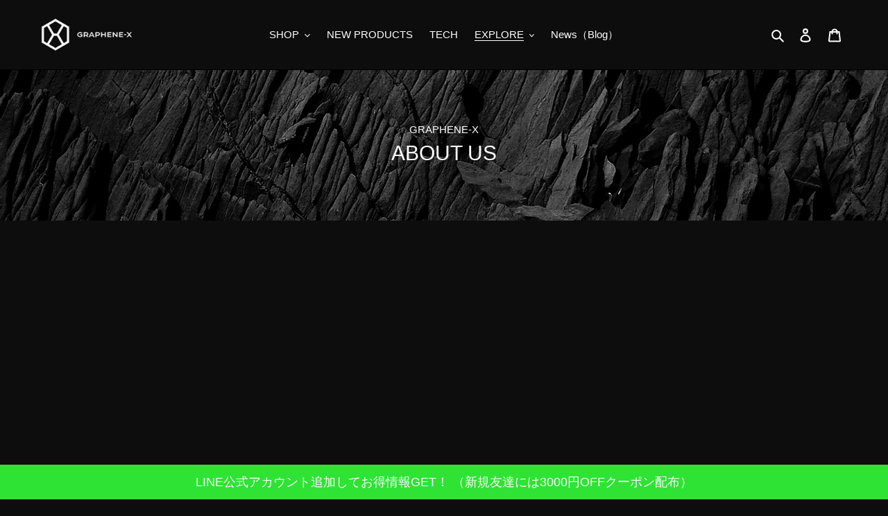

--- FILE ---
content_type: application/javascript
request_url: https://ugc-creative.com/ugc/js/api_reviews/embed.js
body_size: 40709
content:
(function() {
'use strict';

// 項目別評価の行を動的生成するヘルパー関数（クラス外に定義してスコープ共有）
function generateItemRatingRowsHtml(count) {
	var html = '';
	for (var i = 1; i <= count; i++) {
		html += '<tr class="UgcCreativeReview-reviews-rating_item_' + i + ' UgcCreativeReview-review-rating_item_' + i + '">' +
			'<td class="UgcCreativeReview-reviews-rating_item_' + i + '_name UgcCreativeReview-textColor UgcCreativeReview-defaultFontSize" style="font-weight:bold;line-height:14px;word-break:break-all;"></td>' +
			'<td class="UgcCreativeReview-review-rating_item_' + i + '_star UgcCreativeReview-evaluation" style="flex-direction:initial;vertical-align:middle;padding-left:10px;">' +
				'<span style="height:20px;" class="UgcCreativeReview-star"></span>' +
				'<span style="height:20px;" class="UgcCreativeReview-star"></span>' +
				'<span style="height:20px;" class="UgcCreativeReview-star"></span>' +
				'<span style="height:20px;" class="UgcCreativeReview-star"></span>' +
				'<span style="height:20px;" class="UgcCreativeReview-star"></span>' +
			'</td>' +
		'</tr>';
	}
	return html;
}

// スコープ制限：UgcCreativeReviewArea内のコードのみ実行
class ugcReview {

	constructor(user, product, api_url, after = () => { }, option = { mode: 'display' }) {
		console.log('[ugcReview] Start')

		this.page = 1;
		this.totalPages = 1;
		this.is_filtered = false;
		this.slider_loaded_count = 0; // スライダーで読み込み済みの要素数
		this.slider_batch_size = 0; // スライダーで一度に読み込む要素数
		this.swiper_instance = null; // Swiperインスタンス
		this.global_element_counter = 0; // グローバル要素カウンター（ID重複防止用）
		console.log('最初のthis.is_filtered', this.is_filtered);

		var loadTimeCount = 0 
		var interval = setInterval(() => {
			if (document.getElementById('UgcCreativeReviewArea')) {
				if (typeof jQuery == 'undefined') {
					this._js_load('https://code.jquery.com/jquery-3.6.0.min.js', () => {
						this._init(user, product, api_url, after, option);
					});
				} else {
					this._init(user, product, api_url, after, option);
				}

				clearInterval(interval)
				return
			}

			loadTimeCount ++
			if (loadTimeCount >= 500) clearInterval(interval)
		}, 100)
	}

	_get_default_ugc_review_html() {
		var xmlHttp = new XMLHttpRequest();
		xmlHttp.open( "GET", `${this.api_url}/reviews/html`, false ); // false for synchronous request
		xmlHttp.send( null );
		return JSON.parse(xmlHttp.responseText)["html"];
	}

	// 初期処理
	_init(user, product, api_url, after, option) {

		this.user_id = user.user_id
		this.user_qid = user.user_qid
		this.valid = true

		if (product.get_from_class) {
			let product_id_dom = document.getElementsByClassName(product.id_class_name)
			this.product_display_id = product_id_dom.length >= 1 ? product_id_dom[0].innerText : null
		} else {
			this.product_display_id = product.product_id
		}

		if (this.product_display_id == 'site') {
			this.product_display_id = null
		}

		if (option.mode == 'function') {
			// functionの時はAPIにとりにいかない
			this.valid = false
		}

		this.get_all_review = product.get_all_review
		this.review_widget_id = product.review_widget_id
		this.ignore_published = product.ignore_published
		this.review_id = product.review_id
		this.api_url = api_url
		this.after_event = after ? after : () => { }

		let directory = '';
		if (product.base_path && product.base_path.match(/^https{0,1}:\/\/.+/is) !== null) {
			directory = product.base_path
		} else if (product.base_path) {
			directory = product.base_path + '/UgcCreativeReviewArea.html'
		} else {
			directory = '/UgcCreativeReviewArea.html'
		}
		if (this.valid) {
			$('#UgcCreativeReviewArea').load(directory, function(response, status, xhr) {
				if (status == 'success') {
					// jsの読み込み
					this._js_load('https://r2.ugc-creative.work/pkg/swiper-bundle.min.js', () => {
						this._set_dom();
					})
				} else {
					console.error('html notfound');
					console.log('load default ugc review html');
					const review_html = this._get_default_ugc_review_html();
					$('#UgcCreativeReviewArea').html(review_html);
					this._js_load('https://r2.ugc-creative.work/pkg/swiper-bundle.min.js', () => {
						this._set_dom();
					});
				}
			}.bind(this));
		} else {
			console.error('[ugcReview] not valid')
		}

		$(document).on('change', '#UgcCreativeReviewArea .swiper-slide input[id^=UgcCreativeReview-trigger]', function() {
			var id = $(this).attr('id').replace(/^.+-([0-9]+)$/, '$1');
			// スコープ制限：UgcCreativeReviewArea内のスライドのみ対象
			var ugcSlides = $('#UgcCreativeReviewArea .swiper-slide');
			if ($(this).prop('checked') === true) {
				if (id < Math.ceil(ugcSlides.length / 2)) {
					ugcSlides.find('input#' + $(this).attr('id').replace(/^(.+-)[0-9]+$/, '$1') + (parseInt(id) + Math.ceil(ugcSlides.length / 2))).prop('checked', true);
				} else if (id > Math.ceil(ugcSlides.length / 2)) {
					ugcSlides.find('label#' + $(this).attr('id').replace(/^(.+-)[0-9]+$/, '$1') + (parseInt(id) - Math.ceil(ugcSlides.length / 2))).prop('checked', true);
				}
			} else {
				if (id < Math.ceil(ugcSlides.length / 2)) {
					ugcSlides.find('input#' + $(this).attr('id').replace(/^(.+-)[0-9]+$/, '$1') + (parseInt(id) + Math.ceil(ugcSlides.length / 2))).prop('checked', false);
				} else if (id > Math.ceil(ugcSlides.length / 2)) {
					ugcSlides.find('label#' + $(this).attr('id').replace(/^(.+-)[0-9]+$/, '$1') + (parseInt(id) - Math.ceil(ugcSlides.length / 2))).prop('checked', false);
				}
			}
		});
		console.log('[ugcReview] End')
	}

	// 外部JavaScriptロード
	_js_load(s, callback) {
		let script = document.createElement('script')
		script.src = s
		script.onload = () => callback(script)
		document.head.appendChild(script)
	}

	// PC表示判定
	_is_pc() {
		return window.matchMedia('(min-width: 480px)').matches
	}

	// Send engage
	_send_engage(type) {
		if (!localStorage.ugcReviewVisitorId) {
			localStorage.ugcReviewVisitorId = Math.random().toString(32).substring(2)
		}
		let visitor_id = localStorage.ugcReviewVisitorId

		let query = [
			`product_display_id=${this.product_display_id}`,
			`visitor_id=${visitor_id}`,
			`engage_type=${type}`,
			`user_id=${this.user_id}`,
			`user_qid=${this.user_qid}`,
		].join('&')
		navigator.sendBeacon(`${this.api_url}/api/engage/store?${query}`)
	}

	// 画像・動画表示HTMLを生成（review_mediaテーブルのみ）
	_renderMediaHTML(review) {
		let mediaHTML = '';

		// review_mediaテーブルのデータを使用（is_visible=trueのみ）
		if (review['media'] && review['media'].length > 0) {
			// is_visible=trueのメディアのみフィルタリング
			const visibleMedia = review['media'].filter(m => m.is_visible === true || m.is_visible === 1);

			if (visibleMedia.length === 0) {
				return '';
			}

			mediaHTML = '<div class="UgcCreativeReview-review-image_div UgcCreativeReview-review_mediaBox" style="display: flex; flex-wrap: wrap; gap: 8px; margin-top: 8px;">';

			visibleMedia.forEach((media, idx) => {
				if (media.media_type === 'image') {
					mediaHTML += `
						<div style="position: relative; max-width: 150px;">
							<label class="UgcCreativeReview-review_image_link UgcCreativeReview-popupOpen" for="UgcCreativeReview-popUpMedia${review['id']}-${idx}">
								<img class="UgcCreativeReview-review-image" src="${media.file_path}" style="max-width: 100%; max-height: 150px; min-height: 90px; border-radius: 4px; cursor: pointer; object-fit: cover;" />
							</label>
						</div>
					`;
				} else if (media.media_type === 'video') {
					mediaHTML += `
						<div style="position: relative; max-width: 150px;">
							<label class="UgcCreativeReview-review_image_link UgcCreativeReview-popupOpen" for="UgcCreativeReview-popUpMedia${review['id']}-${idx}" style="cursor: pointer; display: block; position: relative;">
								<video class="UgcCreativeReview-review-video" src="${media.file_path}" style="max-width: 100%; max-height: 150px; min-height: 90px; border-radius: 4px; object-fit: cover; pointer-events: none;"></video>
								<div style="position: absolute; top: 50%; left: 50%; transform: translate(-50%, -50%); background: rgba(0,0,0,0.6); border-radius: 50%; width: 50px; height: 50px; display: flex; align-items: center; justify-content: center; pointer-events: none;">
									<i class="fas fa-play" style="color: white; font-size: 24px; margin-left: 3px;"></i>
								</div>
							</label>
						</div>
					`;
				}
			});

			mediaHTML += '</div>';
		}

		return mediaHTML;
	}

	// DOM設定
	_set_dom() {

		let req = new XMLHttpRequest();
		req.onreadystatechange = () => {

			if (req.readyState == 4) {

				if (req.status != 200) {
					return;
				}

				let res = JSON.parse(req.response);

				if (!res['status']) {
					console.error(res['message']);
					return;
				}

				this.reviews = res['data'];
				this.review_setting = res['review_setting'];
				this.review_widget = res['review_widget'];
				this.product = res['product'];
				this.mail_setting = res['mail_setting'];
				this.review_widget_tags = res['review_widget_tags'];
				this.mail_setting_profiles = res['mail_setting_profiles'];
				this.profile_fields = res['profile_fields'] || [];
				this.profile_fields_for_form = res['profile_fields_for_form'] || [];
				this.item_rating_fields = res['item_rating_fields'] || [];
				this.setting = res['setting'];
				if(window.matchMedia('(min-width: 480px)').matches) {
					this.itemsPerPage = this.review_widget['pc_width'] * this.review_widget['pc_height'];
				} else {
					this.itemsPerPage = this.review_widget['sd_width'] * this.review_widget['sd_height'];
				}
				
				// 総ページ数の計算
				this.totalPages = Math.ceil(this.reviews.length / this.itemsPerPage);

				this.conditions = {
						star: 'all'
					,	other: 'all'
					,	tag: ''
					,	sort_key: ''
					,	sort_asc: false
				}

				this.tmp = {
					'ratings_of_review': 0
				,	'cnt_star_1': 0
				,	'cnt_star_2': 0
				,	'cnt_star_3': 0
				,	'cnt_star_4': 0
				,	'cnt_star_5': 0
				,	'avg_item_rating_1': 0
				,	'avg_item_rating_2': 0
				,	'avg_item_rating_3': 0
				,	'avg_item_rating_4': 0
				,	'avg_item_rating_5': 0
				,	'cnt_item_rating_1': 0
				,	'cnt_item_rating_2': 0
				,	'cnt_item_rating_3': 0
				,	'cnt_item_rating_4': 0
				,	'cnt_item_rating_5': 0
				};

				this.min_text_count = this.review_setting['min_text_count'];
				this.max_text_count = this.review_setting['max_text_count'];
				this.require_title = this.review_setting['require_title'];
				this.is_post_image = this.review_setting['is_post_image'];
				this.is_post_video = this.review_setting['is_post_video'];
				this.max_image_count = this.review_setting['max_image_count'] || 5;
				this.max_video_count = this.review_setting['max_video_count'] || 2;

				// メディアファイル管理用
				this.media_files = [];

				this.reviews_dom_hide = [];
				this.page = 1;

				// 平均値の算出
				// 新システム（item_rating_fields）対応の動的初期化
				this.item_rating_averages = {};
				if (this.item_rating_fields && this.item_rating_fields.length > 0) {
					for (var j = 0; j < this.item_rating_fields.length; j++) {
						var fieldId = this.item_rating_fields[j].id;
						this.item_rating_averages[fieldId] = { sum: 0, count: 0, avg: 0 };
					}
				}

				for (var i = 0; i < this.reviews.length; i++) {
					let review = this.reviews[i];
					this.tmp['ratings_of_review'] += review['ratings_of_review'];
					this.tmp['cnt_star_' + review['ratings_of_review']] += 1;

					// 新システム: item_rating_responsesがあれば使用
					var usedNewSystem = false;
					if (review.item_rating_responses && review.item_rating_responses.length > 0) {
						for (var k = 0; k < review.item_rating_responses.length; k++) {
							var ir = review.item_rating_responses[k];
							// field_idでマッチング（item_rating_fieldsから取得）
							for (var m = 0; m < this.item_rating_fields.length; m++) {
								if (this.item_rating_fields[m].field_name === ir.field_name && ir.rating) {
									var fid = this.item_rating_fields[m].id;
									if (this.item_rating_averages[fid]) {
										this.item_rating_averages[fid].sum += ir.rating;
										this.item_rating_averages[fid].count += 1;
										usedNewSystem = true;
									}
								}
							}
						}
					}
					// 新システムでマッチしなかった場合は旧システムにフォールバック
					if (!usedNewSystem) {
						// 旧システム: item_rating1-5を使用（後方互換性）
						this.tmp['avg_item_rating_1'] += review['item_rating1'] ? review['item_rating1'] : 0;
						this.tmp['cnt_item_rating_1'] += review['item_rating1'] ? 1 : 0;
						this.tmp['avg_item_rating_2'] += review['item_rating2'] ? review['item_rating2'] : 0;
						this.tmp['cnt_item_rating_2'] += review['item_rating2'] ? 1 : 0;
						this.tmp['avg_item_rating_3'] += review['item_rating3'] ? review['item_rating3'] : 0;
						this.tmp['cnt_item_rating_3'] += review['item_rating3'] ? 1 : 0;
						this.tmp['avg_item_rating_4'] += review['item_rating4'] ? review['item_rating4'] : 0;
						this.tmp['cnt_item_rating_4'] += review['item_rating4'] ? 1 : 0;
						this.tmp['avg_item_rating_5'] += review['item_rating5'] ? review['item_rating5'] : 0;
						this.tmp['cnt_item_rating_5'] += review['item_rating5'] ? 1 : 0;
					}
				}
				if (this.reviews.length > 0) {
					this.tmp['ratings_of_review'] /= this.reviews.length;
					// 旧システムの平均計算
					this.tmp['avg_item_rating_1'] /= this.tmp['cnt_item_rating_1'] ? this.tmp['cnt_item_rating_1'] : 1;
					this.tmp['avg_item_rating_2'] /= this.tmp['cnt_item_rating_2'] ? this.tmp['cnt_item_rating_2'] : 1;
					this.tmp['avg_item_rating_3'] /= this.tmp['cnt_item_rating_3'] ? this.tmp['cnt_item_rating_3'] : 1;
					this.tmp['avg_item_rating_4'] /= this.tmp['cnt_item_rating_4'] ? this.tmp['cnt_item_rating_4'] : 1;
					this.tmp['avg_item_rating_5'] /= this.tmp['cnt_item_rating_5'] ? this.tmp['cnt_item_rating_5'] : 1;
					// 新システムの平均計算
					for (var fieldId in this.item_rating_averages) {
						var data = this.item_rating_averages[fieldId];
						data.avg = data.count > 0 ? data.sum / data.count : 0;
					}
				}

				if (!this.review_setting['display_star_without_reviews_widget'] && this.reviews.length == 0) {
					$('#UgcCreativeReviewArea').empty();
					return;
				}

				// スタイル設定
				set_style(this);

				// 評価表示
				set_dom_stararea(this, res);

				// 項目別評価
				set_dom_item_rate(this);

				// タグ
				set_dom_review_tag(this);

				// レビューを書く
				set_dom_comment(this);

				// 詳細フィルター
				set_dom_filter(this);

				// レビュー表示
				set_dom_review(this);

				if(this.reviews.length == 0) {
					$('.UgcCreativeReview-reviews-display_more').hide();
				}

				// その他
				set_dom_other(this);

				// ページネーションの設定
				if (this.review_widget['display_type'] == 'pagination') {
					this._setupPagination();
				}

				$('.UgcCreativeReview-show').show();

				// スワイパー設定
				if (this.review_widget['display_type'] == 'slider') {
					this._set_swiper();
					this.swiper_mode = true;
				} else {
					this.swiper_mode = false;
				}

				this.after_event();
				this._send_engage('visit');

			}

		}

		// レビュー内容の取得
		let body = new URLSearchParams();
		if (!this.get_all_review && this.product_display_id) {
			body.append('product_display_id', this.product_display_id)
		}
		if (this.review_id) {
			body.append('review_id', this.review_id)
		}
		
		body.append('review_widget_id', this.review_widget_id)
		body.append('get_all_review', this.get_all_review ? 1 : 0)
		body.append('ignore_published', this.ignore_published ? 1 : 0)
		body.append('user_qid', this.user_qid)
		body.append('user_id', this.user_id)

		req.open('POST', `${this.api_url}/api/review_data`, true)
		req.send(body)


		///--- 表示設定 ---///
		// スタイル設定
		function set_style(_this) {

			let review_widget = _this.review_widget;

			if (review_widget['is_custom_css']) {
				$('#UgcCreativeReview-custom_css').append(review_widget['custom_css']);
			}

			let main_color = review_widget['main_color'];
			let background_color = review_widget['background_color'];
			let selected_bg_color = review_widget['selected_bg_color'];
			let selected_text_color = review_widget['selected_text_color'];
			let text_color = review_widget['background_color'] == 'black' ? 'white' : 'black';
			
			$('#UgcCreativeReview-css-common').text(
				$('#UgcCreativeReview-css-common').text()
					.replaceAll('%text_color%', text_color)
					.replaceAll('%main_color%', main_color)
					.replaceAll('%background_color%', background_color)
					.replaceAll('%selected_text_color%', selected_text_color)
					.replaceAll('%selected_bg_color%', selected_bg_color)
			);

			if (review_widget['display_frame_line']) {
				// スコープ制限：UgcCreativeReviewArea内のみ対象
				$('#UgcCreativeReviewArea .UgcCreativeReview-swiper-slide').css('border', '1px solid ' + main_color);
			}

			if (review_widget['display_type'] == 'slider' || review_widget['display_type'] == 'amazon') {
				$('#UgcCreativeReview-css-link').remove();

				$('#UgcCreativeReview-css-slider').text(
					$('#UgcCreativeReview-css-slider').text()
						.replaceAll('%main_color%', main_color)
				);

			} else {
				$('#UgcCreativeReview-css-slider').remove();
				$('#UgcCreativeReview-css-slider_link').remove();

				let swiper_width_sd = `calc(calc(100% / ${review_widget['sd_width']}) - calc(${10 * review_widget['sd_width']}px / ${review_widget['sd_width']}))`;
				let swiper_width_pc = `calc(calc(100% / ${review_widget['pc_width']}) - calc(${10 * review_widget['pc_width']}px / ${review_widget['pc_width']}))`;
				$('#UgcCreativeReview-css-link').text(
					$('#UgcCreativeReview-css-link').text()
						.replaceAll('%swiper_width_sd%', swiper_width_sd)
						.replaceAll('%swiper_width_pc%', swiper_width_pc)
				);
			}
		}


		// 評価
		function set_dom_stararea (_this, res) {

			let review_widget = _this.review_widget;
			let reviews = _this.reviews;
			let tmp = _this.tmp;

			// ヘッダー
			if (is_empty(review_widget['header_image'])) {
				$('#UgcCreativeReview-stararea-header_image').remove();
			} else {
				$('#UgcCreativeReview-stararea-header_image').find('img').attr('src', review_widget['header_image']);
			}

			if (!review_widget['display_title']) {
				$('#UgcCreativeReview-customerstr').remove();
			} else {
				$('#UgcCreativeReview-customerstr').text(review_widget['title']);
			}

			if (!review_widget['display_star_rate']) {
				$('#UgcCreativeReview-starArea').remove();
			}
			if (reviews.length == 0) {
				$('#UgcCreativeReview-stararea-span').remove();
			}
			if (!review_widget['display_tooltip']) {
				$('#UgcCreativeReview-stararea-tooltip').remove();
			}

			$('.UgcCreativeReview-stararea-star_average').text(`星５つ中の${Math.floor(tmp['ratings_of_review'] * 10) / 10}`);
			// レビュー件数表示設定に基づいて表示する件数を切り替える
			if (_this.is_review_count && _this.total_review_count > 0) {
				$('.UgcCreativeReview-stararea-star_total').text(`${_this.total_review_count}件`);
			} else {
				$('.UgcCreativeReview-stararea-star_total').text(`${reviews.length}件`);
			}

			let ratio_star = {1 : 0, 2 : 0, 3 : 0, 4 : 0, 5 : 0}
			for (var i =  0; i < reviews.length; i++) {
				ratio_star[reviews[i]['ratings_of_review']]++;
			}

			let gauge_width_tooltip = $('#UgcCreativeReview-stararea-tooltip').find('.UgcCreativeReview-stararea-gauge_width');
			let gauge_percent_tooltip = $('#UgcCreativeReview-stararea-tooltip').find('.UgcCreativeReview-stararea-gauge_percent');
			let gauge_width = $('#UgcCreativeReview-stararea-ratio').find('.UgcCreativeReview-stararea-gauge_width');
			let gauge_percent = $('#UgcCreativeReview-stararea-ratio').find('.UgcCreativeReview-stararea-gauge_percent');
			for (var i = 0; i < 5; i ++) {
				let average_star = tmp['cnt_star_' + (5 - i)] / reviews.length * 100;
				$(gauge_width).eq(i).css('width', average_star + '%');
				$(gauge_percent).eq(i).text(Math.floor(average_star) + '%');
				$(gauge_width_tooltip).eq(i).css('width', average_star + '%');
				$(gauge_percent_tooltip).eq(i).text(Math.floor(average_star) + '%');
			}

			for (var i = 0; i < 5; i ++) {
				let child_star = $('#UgcCreativeReview-reviews-star').find('span')[i];
				if (tmp['ratings_of_review'] >= i + 1) {
					$(child_star).addClass('UgcCreativeReview-star');
				} else if (tmp['ratings_of_review'] >= i + 0.5) {
					$(child_star).addClass('UgcCreativeReview-starHalf');
				} else {
					$(child_star).addClass('UgcCreativeReview-starWhite');
				}
			}

			if (!review_widget['display_write_comment']) {
				$('.UgcCreativeReview-reviews-display_write_comment').remove();
			} else {
				// レビュー件数表示設定に基づいて表示する件数を切り替える
				if (_this.is_review_count && _this.total_review_count > 0) {
					$('#UgcCreativeReview-reviews-count').text(_this.total_review_count);
				} else {
					$('#UgcCreativeReview-reviews-count').text(reviews.length);
				}
			}

			if (!review_widget['display_customer_review_graph']){
				$('#UgcCreativeReview-stararea-ratio').remove();
			}

			// コメント表示
			if (review_widget['is_display_comment']) {
				let commentText = '';
				if (review_widget['bottom_right_text_option']) {
					switch (parseInt(review_widget['bottom_right_text_option'])) {
						case 1:
							commentText = '※薬事法を鑑みてレビュー内の一部表現については修正を行っております。';
							break;
						case 2:
							commentText = '※お客様の感想であり、商品の効果・効能を表すものではございません。';
							break;
						case 3:
							commentText = '※個人の感想です。';
							break;
						case 4:
							commentText = review_widget['bottom_right_text'] || '';
							break;
					}
				}
				if (commentText) {
					const $commentArea = $('#UgcCreativeReview-bottom-comment');
					// case 4の場合は改行を維持するために特別処理
					if (review_widget['bottom_right_text_option'] && parseInt(review_widget['bottom_right_text_option']) === 4) {
						$commentArea.html(commentText.replace(/\n/g, '<br>'));
					} else {
						$commentArea.text(commentText);
					}
					$commentArea.css('text-align', review_widget['bottom_text_align'] || 'left');
					$commentArea.show();
				}
			}
		}


		// 項目別評価
		function set_dom_item_rate(_this) {

			let mail_setting = _this.mail_setting;
			let review_widget = _this.review_widget;
			let tmp = _this.tmp;

			// 新システム（item_rating_fields）と旧システム（mail_setting.item_rating1_name等）の両対応
			var itemRatingData = [];
			if (_this.item_rating_fields && _this.item_rating_fields.length > 0) {
				// 新システム: item_rating_fieldsから取得
				for (var idx = 0; idx < _this.item_rating_fields.length; idx++) {
					var field = _this.item_rating_fields[idx];
					var avgData = _this.item_rating_averages && _this.item_rating_averages[field.id];
					var avg = avgData ? avgData.avg : 0;
					itemRatingData.push({ name: field.field_name, avg: avg });
				}
			} else {
				// 旧システム: mail_settingから取得
				for (var idx = 1; idx <= 5; idx++) {
					var name = mail_setting['item_rating' + idx + '_name'];
					if (!is_empty(name)) {
						var avg = tmp['avg_item_rating_' + idx] || 0;
						itemRatingData.push({ name: name, avg: avg });
					}
				}
			}

			if (itemRatingData.length === 0 || !review_widget['display_item_rating']) {
				$('#UgcCreativeReview-itemrate-title').remove();
				$('#UgcCreativeReview-itemrate-table').remove();
				return;
			}

			// 既存の固定行（tr1-5）を削除し、動的に生成
			$('#UgcCreativeReview-itemrate-table tbody').empty();

			// itemRatingDataの数だけ動的に行を生成（5項目以上も対応）
			for (var i = 0; i < itemRatingData.length; i++) {
				var data = itemRatingData[i];
				var avg = Math.floor(data.avg * 10) / 10;

				// 行のHTML生成
				var trHtml = '<tr id="UgcCreativeReview-itemrate-tr' + (i + 1) + '">' +
					'<td id="UgcCreativeReview-itemrate-title' + (i + 1) + '" class="UgcCreativeReview-profileTitle2" style="line-height: 14px;word-break: break-all;">' + data.name + '</td>' +
					'<td class="UgcCreativeReview-evaluation">' +
					'<span id="UgcCreativeReview-itemrate-star' + (i + 1) + '" style="width:120px;padding-left:10px;letter-spacing: -1.5px;">';

				// スター5つ生成
				for (var j = 0; j < 5; j++) {
					var starClass = 'UgcCreativeReview-profileSize ';
					if (avg >= j + 1) {
						starClass += 'UgcCreativeReview-star';
					} else if (avg >= j + 0.5) {
						starClass += 'UgcCreativeReview-starHalf';
					} else {
						starClass += 'UgcCreativeReview-starWhite';
					}
					trHtml += '<span class="' + starClass + '"></span>';
				}

				// 平均値テキスト
				trHtml += '<span class="UgcCreativeReview-profileItemScore UgcCreativeReview-profileSize">' + avg + '</span>';
				trHtml += '</span></td></tr>';

				$('#UgcCreativeReview-itemrate-table tbody').append(trHtml);
			}
		}


		// タグ
		function set_dom_review_tag(_this) {
			let review_widget_tags = _this.review_widget_tags;
			let review_widget = _this.review_widget;
			
			if (!review_widget['display_tag']) {
				$('UgcCreativeReview-tag').remove();
				return;
			}
			
			if (review_widget_tags != null && review_widget_tags.length > 0) {
				for (var i = 0; i < review_widget_tags.length; i++) {
					let tag = ('<span class="UgcCreativeReview-Tag" onClick="window.UgcCreativeReview.filterTag(this)">' + review_widget_tags[i]['keyword']  + '</span>');
					$(".UgcCreativeReview-TagArea").append(tag);
				}
				$(".UgcCreativeReview-TagArea").show();
			}
		}

		// テキスト内の改行コードを <br> タグに変換する関数
		function nl2brJs(str) {
			// strがnullまたはundefinedの場合は空文字列を返す
			if (str === null || typeof str === 'undefined') {
				return '';
			}
			// 改行コード (\r\n, \n, \r) を <br> タグに置換
			// 正規表現でグローバル (g) にマッチさせる
			return str.replace(/\r?\n|\r/g, '<br>');
		}


		// レビューを書く
		function set_dom_comment(_this) {

			let review_setting = _this.review_setting;
			let review_widget = _this.review_widget;
			let mail_setting = _this.mail_setting;
			let mail_setting_profiles = _this.mail_setting_profiles;
			let setting = _this.setting;

			if (!review_setting['is_post_with_widget'] || !review_widget['display_write_comment']) {
				$('#UgcCreativeReview-comment-write').remove();
				return;
			}

			// ヘッダ表示
			try {
				const element = document.getElementById('UgcCreativeReview-comment-post_page');
				if (element) {
					const html = nl2brJs(review_setting['post_page']);
					element.innerHTML = html;
				}
			} catch(error) {
				console.warn('[UGC Review] ヘッダ表示エラー:', error);
			}

			// 項目別評価
			let item_rating_name = '';
			let required = '<span class="UgcCreativeReview-require">*</span>';
			if (!review_widget['display_item_rating']) {
				$('#UgcCreativeReview-comment-item_rating').remove();
			} else {
				// 既存の固定要素を削除
				$('#UgcCreativeReview-comment-item_rating').empty();

				// item_rating_fieldsから動的に生成（新システム）
				let item_rating_fields = _this.item_rating_fields || [];
				if (item_rating_fields.length > 0) {
					for (var i = 0; i < item_rating_fields.length; i++) {
						var field = item_rating_fields[i];
						var fieldIndex = i + 1;
						var fieldName = field.field_name;
						var fieldIsRequired = field.is_required;

						// タイトル要素（必須の場合のみ*を表示）
						var titleHtml = '<div id="UgcCreativeReview-comment-item_rating' + fieldIndex + '_title" ' +
							'class="UgcCreativeReview-comment-item_rating' + fieldIndex + ' UgcCreativeReview-formItem2">' +
							fieldName + (fieldIsRequired ? required : '') + '</div>';

						// スター評価要素
						var starHtml = '<div id="UgcCreativeReview-comment-item_rating' + fieldIndex + '_star" ' +
							'class="UgcCreativeReview-comment-item_rating' + fieldIndex + ' UgcCreativeReview-evaluation">';
						for (var j = 1; j <= 5; j++) {
							var starValue = 6 - j; // 5, 4, 3, 2, 1
							var inputId = 'UgcCreativeReview-star' + j + 'item_rating' + fieldIndex;
							starHtml += '<input id="' + inputId + '" type="radio" name="item_rating_field_' + field.id + '" value="' + starValue + '"';
							starHtml += ' data-item="' + fieldName + '"';
							if (fieldIsRequired) {
								starHtml += ' required';
							}
							starHtml += ' />';
							starHtml += '<label for="' + inputId + '" class="evaluation-star"></label>';
						}
						starHtml += '</div>';

						$('#UgcCreativeReview-comment-item_rating').append(titleHtml + starHtml);
						item_rating_name = item_rating_name + fieldName + '|';
					}
				}
			}
			if (is_empty(item_rating_name)) {
				$('#UgcCreativeReview-comment-item_rating_name').remove();
			} else {
				item_rating_name = item_rating_name.slice(0, -1);
				$('#UgcCreativeReview-comment-item_rating_name').val(item_rating_name);
			}

			// タイトル
			if (!review_setting['require_title']) {
				$('#UgcCreativeReview-comment-require_title').remove();
			}

			// レビュー
			$('#UgcCreativeReview-comment-maxlength').text(review_setting['max_text_count']);

			// メディア（画像・動画）
			if (!review_setting['is_post_image'] && !review_setting['is_post_video']) {
				$('#UgcCreativeReview-comment-media').remove();
			} else {
				// ラベル設定
				let mediaLabel = '';
				if (review_setting['is_post_image'] && review_setting['is_post_video']) {
					mediaLabel = '画像・動画';
				} else if (review_setting['is_post_image']) {
					mediaLabel = '画像';
				} else {
					mediaLabel = '動画';
				}
				$('#UgcCreativeReview-comment-media_label').text(mediaLabel);

				// 説明文設定
				$('#UgcCreativeReview-comment-post_media').html(nl2brJs(review_setting['image_page']));

				// 注意書き設定
				let noteText = '';
				if (review_setting['is_post_image']) {
					noteText += `※画像は最大${review_setting['max_image_count'] || 5}枚までアップロード可能です<br>`;
					noteText += '※画像は1枚あたり5MB以下にしてください';
				}
				if (review_setting['is_post_video']) {
					if (noteText) noteText += '<br>';
					noteText += `※動画は最大${review_setting['max_video_count'] || 2}本までアップロード可能です<br>`;
					noteText += '※動画は1本あたり20MB以下にしてください';
				}
				$('#UgcCreativeReview-comment-media_note').html(noteText);

				// accept属性設定
				let acceptTypes = [];
				if (review_setting['is_post_image']) {
					acceptTypes.push('image/jpeg', 'image/png', 'image/gif', 'image/webp');
				}
				if (review_setting['is_post_video']) {
					acceptTypes.push('video/mp4', 'video/quicktime', 'video/webm');
				}
				$('#UgcCreativeReview-media_files').attr('accept', acceptTypes.join(','));

				// 追加ボタンのテキスト
				let addText = '';
				if (review_setting['is_post_image'] && review_setting['is_post_video']) {
					addText = '画像・動画を追加';
				} else if (review_setting['is_post_image']) {
					addText = '画像を追加';
				} else {
					addText = '動画を追加';
				}
				$('#UgcCreativeReview-media_add_text').text(addText);
			}

			// ニックネーム
			if (!review_setting['is_nickname_item']) {
				$('#UgcCreativeReview-comment-nickname').remove();
			} else {
				$('#UgcCreativeReview-comment-nickname_page').text(review_setting['nickname_page']);
			}

			// プロファイル項目
			if (!review_widget['display_profile_select']) {
				$('#UgcCreativeReview-comment-profile').remove();
			} else {
				// 既存のプロファイル要素をすべて削除
				for (var i = 1; i <= 5; i++) {
					$('#UgcCreativeReview-comment-profile_div' + i).remove();
					$('#UgcCreativeReview-comment-profile_select' + i).remove();
				}

				// 新システム（profile_fields_for_form）が存在する場合はそちらを使用（sort_order順でソート済み）
				let profile_fields_for_form = _this.profile_fields_for_form || [];
				if (profile_fields_for_form.length > 0) {
					for (var i = 0; i < profile_fields_for_form.length; i++) {
						let field = profile_fields_for_form[i];
						let fieldId = field['id'];
						let fieldName = field['field_name'];
						let isRequired = field['is_required'];
						let options = field['options'] || [];

						// 項目名のdivを生成
						let divHtml = '<div class="UgcCreativeReview-formItem2">' + fieldName;
						if (isRequired) {
							divHtml += '<span class="UgcCreativeReview-require">*</span>';
						}
						divHtml += '</div>';

						// セレクトボックスを生成
						let selectHtml = '<select class="UgcCreativeReview-formSelect" name="profile_field_' + fieldId + '" data-item="' + fieldName + '"';
						if (isRequired) {
							selectHtml += ' required';
						}
						selectHtml += '><option value="">選択してください</option>';

						for (var j = 0; j < options.length; j++) {
							let optionValue = options[j]['option_value'];
							selectHtml += '<option value="' + optionValue + '">' + optionValue + '</option>';
						}
						selectHtml += '</select>';

						$('#UgcCreativeReview-comment-profile').append(divHtml);
						$('#UgcCreativeReview-comment-profile').append(selectHtml);
					}
				} else {
					// 旧システム（mail_setting.profile_name1〜5）を使用（後方互換性）
					for (var i = 1; i <= 5; i++) {
						let index = 'profile_name' + i;
						if (is_empty(mail_setting[`${index}`])) {
							continue;
						}

						let showFlg = false;
						let selectHtml = '<select class="UgcCreativeReview-formSelect" name="profile' + i + '" data-item="' + mail_setting[`${index}`] + '"><option value="">選択してください</option>';

						for (var j = 0; j < mail_setting_profiles.length; j++) {
							if (mail_setting_profiles[j]['profile_id'] == i) {
								selectHtml += '<option value="' + mail_setting_profiles[j]['name'] + '">' + mail_setting_profiles[j]['name'] + '</option>';
								showFlg = true;
							}
						}
						selectHtml += '</select>';

						if (showFlg) {
							let divHtml = '<div class="UgcCreativeReview-formItem2">' + mail_setting[`${index}`] + '<span class="UgcCreativeReview-require">*</span></div>';
							$('#UgcCreativeReview-comment-profile').append(divHtml);
							$('#UgcCreativeReview-comment-profile').append(selectHtml);
						}
					}
				}
			}

			// 年齢（is_enabled_age設定で表示制御）
			if (review_setting['is_enabled_age'] == 1) {
				for (let key in setting['age']) {
					$('#UgcCreativeReview-comment-age_select').append('<option value="' + key + '">' + setting['age'][key] + '</option>')
				}
				// 必須でない場合は*マークを削除
				if (review_setting['is_required_age'] != 1) {
					$('#UgcCreativeReview-comment-age_select').prev('.UgcCreativeReview-formItem2').find('.UgcCreativeReview-require').remove();
				}
			} else {
				$('#UgcCreativeReview-comment-age_select').prev('.UgcCreativeReview-formItem2').remove();
				$('#UgcCreativeReview-comment-age_select').remove();
			}

			// 性別（is_enabled_gender設定で表示制御）
			if (review_setting['is_enabled_gender'] == 1) {
				for (let key in setting['gender']) {
					$('#UgcCreativeReview-comment-gender_select').append('<option value="' + key + '">' + setting['gender'][key] + '</option>')
				}
				// 必須でない場合は*マークを削除
				if (review_setting['is_required_gender'] != 1) {
					$('#UgcCreativeReview-comment-gender_select').prev('.UgcCreativeReview-formItem2').find('.UgcCreativeReview-require').remove();
				}
			} else {
				$('#UgcCreativeReview-comment-gender_select').prev('.UgcCreativeReview-formItem2').remove();
				$('#UgcCreativeReview-comment-gender_select').remove();
			}


		}


		// 詳細フィルター
		function set_dom_filter(_this) {
			let tmp = _this.tmp;
			let review_widget = _this.review_widget;
			
			if (!review_widget['display_search'] || !_this.review_setting['display_star_without_reviews_widget'] && _this.reviews.length == 0) {
				$('#UgcCreativeReview-filter').remove();
				return;
			}

			// 星による評価
			for (var i = 0; i < 5; i++) {
				let star = 5 - i;
				let select = $('<option>').val(star).text(star + ' (' + tmp['cnt_star_' + star] + '件)');
				$('#UgcCreativeReview-FilterStarSelect').append(select);
			}

			// ソートキー
			$('#UgcCreativeReview-SortAreaDetail').children()
				.css('color', review_widget['main_color'])
				.css('border-color', review_widget['main_color']);
		}


		// レビュー表示
		function set_dom_review(_this) {
			if (!_this.review_setting['display_star_without_reviews_widget'] && _this.reviews.length == 0) {
				$('#UgcCreativeReview-comment').empty();
				$('#UgcCreativeReview-reviews-nothing').text(review_setting['text_without_reviews_widget']);
				return;
			}

			let reviews = _this.reviews;
			let review_setting = _this.review_setting;
			let review_widget = _this.review_widget;
			let mail_setting = _this.mail_setting;
			let mail_setting_profiles = _this.mail_setting_profiles;

			// 表示形式
			if (!review_widget) {
				$('#UgcCreativeReviewArea-commentSwiper1').show();
				$('#UgcCreativeReviewArea-commentSwiper2').remove();
				_this.list_id = '#UgcCreativeReviewArea-commentSwiper1';
			} else if ((_this._is_pc() && review_widget.pc_width == 1) || (!_this._is_pc() && review_widget['sd_width'] == 1)) {
				$('#UgcCreativeReviewArea-commentSwiper1').remove();
				$('#UgcCreativeReviewArea-commentSwiper2').show();
				_this.list_id = '#UgcCreativeReviewArea-commentSwiper2';
			} else {
				$('#UgcCreativeReviewArea-commentSwiper1').show();
				$('#UgcCreativeReviewArea-commentSwiper2').remove();
				_this.list_id = '#UgcCreativeReviewArea-commentSwiper1';
			}

			/// 共通設定
			let dom_base = $('#UgcCreativeReview-review-base');

			let limit = _this._display_item_count();

			// レビューごとの設定
			for (var i =  0; i < reviews.length; i++) {
				let review = reviews[i];
				review['has_pushed_like'] = localStorage.getItem(`like_count_${review['id']}`) == 1;
				review['has_pushed_bad'] = localStorage.getItem(`bad_count_${review['id']}`) == 1;
				// 画像・動画の有無チェック（mediaテーブルのみ）
				// バックエンドでis_visible=trueのメディアのみ送られてくるため、lengthチェックで十分
				review['has_image'] = (review['media'] && review['media'].length > 0) ? 1 : 0
				review['is_confirm'] = review['channel'] == 'mail' || review['channel'] == 'import' ? 1 : 0;
				review['has_reply'] = review['description_of_reply'] && review['published_reply'] == 1 ? 1 : 0;
				// リッチエディタで編集されたHTMLをそのまま表示
				// 改行のみ<br>タグに変換(HTMLタグが含まれていない場合のみ)
				if (review['description_of_review'] && !/<[^>]+>/.test(review['description_of_review'])) {
					review['description_of_review'] = review['description_of_review'].replace(/\r?\n/g, '<br>');
				}

				if (_this.review_widget['display_type'] === 'pagination') {
					// ページネーションの場合、現在のページに該当するデータのみ生成
					const startIndex = (_this.page - 1) * _this.itemsPerPage;
					const endIndex = Math.min(startIndex + _this.itemsPerPage, reviews.length);
					if (i < startIndex || i >= endIndex) {
						continue;
					}
				}else if(_this.review_widget['display_type'] === 'list'){
					if (_this._is_pc()) {
						if (i > (review_widget.pc_width * review_widget.pc_height) - 1) {
							continue;
						}
					} else {
						if (i > (review_widget.sd_width * review_widget.sd_height) - 1) {
							continue;
						}
					}
				}else if(_this.review_widget['display_type'] === 'slider') {
					if (_this._is_pc()) {
						if (i > (review_widget.pc_width * review_widget.pc_height) - 1) {
							continue;
						}
					} else {
						if (i > (review_widget.sd_width * review_widget.sd_height) - 1) {
							continue;
						}
					}
				}

				let clone_review = _this.createReviewElementIfNotFound('UgcCreativeReview-commentBackground UgcCreativeReview-swiper-slide swiper-slide');
				$(clone_review).attr('id', '');
				$('.UgcCreativeReview-review_parent').append(clone_review);
				let dom = $('.UgcCreativeReview-review_parent').children().last();

				if (i > limit - 1) {
					$(dom).hide();
				}

				if (review_widget['display_frame_line']) {
					if ($(dom).hasClass('UgcCreativeReview-swiper-slide')) {
						$(dom).css('border', '1px solid ' + review_widget['main_color']);
					} else if ($(dom).find('.UgcCreativeReview-swiper-slide').length > 0) {
						$(dom).find('.UgcCreativeReview-swiper-slide').css('border', '1px solid ' + review_widget['main_color']);
					}
				}

				// 色
				$(dom).find('.UgcCreativeReview-reviews-main_color_fill').attr('fill', review_widget['main_color']);
				$(dom).find('.UgcCreativeReview-reviews-main_color').css('color', review_widget['main_color']);
				if (!review_widget['display_profile_select']) {
					$(dom).find('.UgcCreativeReview-reviews-display_profile_select').remove();
				}

				// プロファイル項目
				// 新システム優先：有効なprofile_responsesがあれば新システムを使用
				let hasValidProfileResponses = _this.profile_fields && _this.profile_fields.length > 0 &&
					review.profile_responses && review.profile_responses.length > 0 &&
					review.profile_responses.some(function(pr) { return pr.field_name && pr.value; });

				if (hasValidProfileResponses) {
					// 新システム：有効なプロファイル回答がある場合
					// 旧システムのプロファイルを削除
					$(dom).find('.UgcCreativeReview-review-profile1').remove();
					$(dom).find('.UgcCreativeReview-review-profile2').remove();
					$(dom).find('.UgcCreativeReview-review-profile3').remove();
					$(dom).find('.UgcCreativeReview-review-profile4').remove();
					$(dom).find('.UgcCreativeReview-review-profile5').remove();

					// 新システムのプロファイル回答を表示（field_nameが存在し、is_visible_on_review=trueのもののみ）
					let profileHtml = '';
					let profileIndex = 1;
					review.profile_responses.forEach(function(pr) {
						if (pr.field_name && pr.value && pr.is_visible_on_review !== false) {
							profileHtml += '<span class="UgcCreativeReview-review-profile' + profileIndex + '">' + pr.field_name + '：' + pr.value + '</span> ';
							profileIndex++;
						}
					});
					if (profileHtml) {
						$(dom).find('.UgcCreativeReview-reviews-display_profile_select').append(profileHtml);
					}
				} else {
					// 旧システム：有効な新プロファイル回答がない場合は既存のprofile1-5を表示
					if (is_empty(mail_setting['profile_name1'])) {
						$(dom).find('.UgcCreativeReview-review-profile1').remove();
					}
					if (is_empty(mail_setting['profile_name2'])) {
						$(dom).find('.UgcCreativeReview-review-profile2').remove();
					}
					if (is_empty(mail_setting['profile_name3'])) {
						$(dom).find('.UgcCreativeReview-review-profile3').remove();
					}
					if (is_empty(mail_setting['profile_name4'])) {
						$(dom).find('.UgcCreativeReview-review-profile4').remove();
					}
					if (is_empty(mail_setting['profile_name5'])) {
						$(dom).find('.UgcCreativeReview-review-profile5').remove();
					}
					// 旧システムにはprofile6以上は存在しないため、残っている場合は削除
					for (let i = 6; i <= 20; i++) {
						$(dom).find('.UgcCreativeReview-review-profile' + i).remove();
					}
				}

				// 星
				if (!review_widget['display_star_rate']) {
					$(dom).find('.UgcCreativeReview-reviews-display_star_rate').remove();
				}

				// 項目別評価
				// 新システム（item_rating_fields）と旧システム（mail_setting.item_rating1_name等）の両対応
				var itemRatingNames = [];
				var itemRatingValues = []; // 各項目のrating値を保持
				var hideEmpty = mail_setting['hide_empty_item_ratings'];

				if (_this.item_rating_fields && _this.item_rating_fields.length > 0) {
					// 新システム: item_rating_fieldsから取得
					for (var idx = 0; idx < _this.item_rating_fields.length; idx++) {
						var fieldName = _this.item_rating_fields[idx].field_name;
						var ratingVal = 0;
						var foundInNewSystem = false;
						// このレビューでのrating値を取得
						if (review.item_rating_responses && review.item_rating_responses.length > 0) {
							for (var m = 0; m < review.item_rating_responses.length; m++) {
								if (review.item_rating_responses[m].field_name === fieldName) {
									ratingVal = review.item_rating_responses[m].rating || 0;
									foundInNewSystem = true;
									break;
								}
							}
						}
						// 新システムでマッチしなかった場合は旧システムにフォールバック
						if (!foundInNewSystem) {
							ratingVal = review['item_rating' + (idx + 1)] || 0;
						}
						// hide_empty_item_ratingsが有効で、かつ値がない場合はスキップ
						if (hideEmpty && ratingVal === 0) {
							continue;
						}
						itemRatingNames.push(fieldName);
						itemRatingValues.push(ratingVal);
					}
				} else {
					// 旧システム: mail_settingから取得
					for (var idx = 1; idx <= 5; idx++) {
						var name = mail_setting['item_rating' + idx + '_name'];
						if (!is_empty(name)) {
							var ratingVal = review['item_rating' + idx] || 0;
							// hide_empty_item_ratingsが有効で、かつ値がない場合はスキップ
							if (hideEmpty && ratingVal === 0) {
								continue;
							}
							itemRatingNames.push(name);
							itemRatingValues.push(ratingVal);
						}
					}
				}

				if (itemRatingNames.length === 0 || !review_widget['display_item_rating']) {
					$(dom).find('.UgcCreativeReview-reviews-display_item_rating').remove();
				} else {
					// 動的に行を生成
					var tbody = $(dom).find('.UgcCreativeReview-reviews-display_item_rating tbody');
					tbody.empty();
					tbody.append(generateItemRatingRowsHtml(itemRatingNames.length));
					for (var idx = 1; idx <= itemRatingNames.length; idx++) {
						$(dom).find('.UgcCreativeReview-reviews-rating_item_' + idx + '_name').text(itemRatingNames[idx - 1]);
					}
				}

				// レビュー本文
				if (navigator.userAgent.indexOf('/safari/is') != -1) {
					if (review_widget['background_color'] == 'white') {
						$(dom).find('.UgcCreativeReview-reviews-description_background').addClass('UgcCreativeReview-ugcWhiteGradWithoutGradient');
					} else {
						$(dom).find('.UgcCreativeReview-reviews-description_background').addClass('UgcCreativeReview-ugcBlackGradWithoutGradient');
					}
				} else {
					if (review_widget['background_color'] == 'white') {
						$(dom).find('.UgcCreativeReview-reviews-description_background').addClass('UgcCreativeReview-ugcWhiteGrad');
					} else {
						$(dom).find('.UgcCreativeReview-reviews-description_background').addClass('UgcCreativeReview-ugcBlackGrad');
					}
				}

				// 参考になった
				if (!review_widget['display_like_counts'] && !review_widget['can_bad']) {
					$(dom).find('.UgcCreativeReview-reviews-display_like_counts').remove();
				} else if (!review_widget['display_like_counts']) {
					$(dom).find('.UgcCreativeReview-review-likeBtn').remove();
				} else if (!review_widget['can_bad']) {
					$(dom).find('.UgcCreativeReview-review-badBtn').remove();
				}
				// 参考にならなかった
				if (review_widget['display_type'] == 'list' && review_widget['display_more_button']) {
					// レビュー総数が初期表示件数を超えているかチェック
					const perPage = _this._reviews_per_page();
					const totalReviews = reviews.length;

					if (totalReviews > perPage) {
						// レビュー数が多い場合のみボタンを表示
						if (review_widget['more_button_text'] == 'default') {
							$('#UgcCreativeReview-moreReviewBtn').text('さらに' + perPage + '件を表示');
						} else if (review_widget['more_button_text'] == 'jpn') {
							$('#UgcCreativeReview-moreReviewBtn').addClass('UgcCreativeReview-radius').text('もっと見る');
						} else if (review_widget['more_button_text'] == 'eng') {
							$('#UgcCreativeReview-moreReviewBtn').addClass('UgcCreativeReview-radius').text('view more');
						} else {
							$('.UgcCreativeReview-reviews-display_more').remove();
						}
					} else {
						// レビュー数が初期表示件数以下の場合は非表示
						$('.UgcCreativeReview-reviews-display_more').hide();
					}
				} else {
					$('.UgcCreativeReview-reviews-display_more').remove();
				}

				// ページ送り
				if (review_widget['display_type'] != 'slider' || !review_widget['display_next_icon']) {
					$('.UgcCreativeReview-reviews-swiper_btn').remove();
				} else {
				}
				if (review_widget['display_type'] != 'amazon') {
					$('.UgcCreativeReview-reviews-amazon_btn').remove();
				}


				// レビュー無し
				if (reviews.length == 0) {
					$('#UgcCreativeReview-starArea').remove();
					$('#UgcCreativeReview-reviews-nothing').text(review_setting['text_without_reviews_widget']);
				} else {
					let width_count = _this._is_pc() ? review_widget['pc_width'] : review_widget['sd_width'];
					let height_count = _this._is_pc() ? review_widget['pc_height'] : review_widget['sd_height'];
					if (reviews.length > width_count * height_count) {
						$('.UgcCreativeReview-reviews-swiper_btn').show();
						$('.UgcCreativeReview-reviews-amazon_btn').show();
					}
					$('#UgcCreativeReview-reviews-nothing').remove();
				}

				// ID
				$(dom).find('.UgcCreativeReview-review-id').text(review['id']);

				// 名前
				$(dom).find('.UgcCreativeReview-review-name').text(review['display_review_name']);

				// 確認済
				if (!review['is_confirm']) {
					$(dom).find('.UgcCreativeReview-review-is_confirm').remove();
				}

				// 性別・年齢
				if (review['display_gender'] && review['display_age']) {
					$(dom).find('.UgcCreativeReview-review-gender_age').text('【' + review['display_gender'] + ' / ' + review['display_age'] + '】');
				} else if (review['display_gender']) {
					$(dom).find('.UgcCreativeReview-review-gender_age').text('【' + review['display_gender'] + '】');
				} else if (review['display_age']) {
					$(dom).find('.UgcCreativeReview-review-gender_age').text('【' + review['display_age'] + '】');
				} else {
					$(dom).find('.UgcCreativeReview-review-gender_age').remove();
				}

				// プロファイル項目（旧システムのDOM操作は新システムがない場合のみ）
				// 新システム優先：有効なprofile_responsesがあれば旧システムの処理をスキップ
				let hasValidProfileResponses2 = _this.profile_fields && _this.profile_fields.length > 0 &&
					review.profile_responses && review.profile_responses.length > 0 &&
					review.profile_responses.some(function(pr) { return pr.field_name && pr.value && pr.is_visible_on_review !== false; });

				// 旧システム用：profile_fieldsからis_visible_on_reviewをチェックするヘルパー関数
				function isProfileVisibleOnReview(profileName) {
					if (!_this.profile_fields || _this.profile_fields.length === 0) {
						// profile_fieldsがない場合は表示（後方互換性）
						return true;
					}
					// profile_nameに一致するfield_nameを持つprofile_fieldを探す
					var matchingField = _this.profile_fields.find(function(pf) {
						return pf.field_name === profileName;
					});
					if (matchingField) {
						return matchingField.is_visible_on_review !== false;
					}
					// 一致するフィールドがない場合は表示（後方互換性）
					return true;
				}

				if (!hasValidProfileResponses2) {
					// 旧システム：新システムのデータがない場合のみ処理
					if (review['profile1'] && isProfileVisibleOnReview(mail_setting['profile_name1'])) {
						$(dom).find('.UgcCreativeReview-review-profile1').text(mail_setting['profile_name1'] + '：' + review['profile1']);
					} else {
						$(dom).find('.UgcCreativeReview-review-profile1').remove();
					}
					if (review['profile2'] && isProfileVisibleOnReview(mail_setting['profile_name2'])) {
						$(dom).find('.UgcCreativeReview-review-profile2').text(mail_setting['profile_name2'] + '：' + review['profile2']);
					} else {
						$(dom).find('.UgcCreativeReview-review-profile2').remove();
					}
					if (review['profile3'] && isProfileVisibleOnReview(mail_setting['profile_name3'])) {
						$(dom).find('.UgcCreativeReview-review-profile3').text(mail_setting['profile_name3'] + '：' + review['profile3']);
					} else {
						$(dom).find('.UgcCreativeReview-review-profile3').remove();
					}
					if (review['profile4'] && isProfileVisibleOnReview(mail_setting['profile_name4'])) {
						$(dom).find('.UgcCreativeReview-review-profile4').text(mail_setting['profile_name4'] + '：' + review['profile4']);
					} else {
						$(dom).find('.UgcCreativeReview-review-profile4').remove();
					}
					if (review['profile5'] && isProfileVisibleOnReview(mail_setting['profile_name5'])) {
						$(dom).find('.UgcCreativeReview-review-profile5').text(mail_setting['profile_name5'] + '：' + review['profile5']);
					} else {
						$(dom).find('.UgcCreativeReview-review-profile5').remove();
					}
				}

				// 評価
				for (var j = 0; j < 5; j++) {
					let dom_star_rate = $(dom).find('.UgcCreativeReview-reviews-display_star_rate').children()[j];
					if (j + 1 <= review['ratings_of_review']) {
						$(dom_star_rate).addClass('UgcCreativeReview-star');
					} else {
						$(dom_star_rate).addClass('UgcCreativeReview-starWhite');
					}
				}

				// 項目別評価の星表示
				// itemRatingValuesを使用（既にフィルタリング済み）
				var itemRatingCount = itemRatingNames.length;
				for (var k = 0; k < itemRatingCount; k++) {
					var ratingValue = itemRatingValues[k] || 0;
					for (var j = 0; j < 5; j++) {
						let dom_star_rate = $(dom).find('.UgcCreativeReview-review-rating_item_' + (k + 1) + '_star').children()[j];
						if (dom_star_rate) {
							$(dom_star_rate).removeClass('UgcCreativeReview-star UgcCreativeReview-starWhite');
							if (j + 1 <= ratingValue) {
								$(dom_star_rate).addClass('UgcCreativeReview-star');
							} else {
								$(dom_star_rate).addClass('UgcCreativeReview-starWhite');
							}
						}
					}
				}

				// タイトル
				let reviewTitle = review['title_of_review'];
				if (reviewTitle) {
					// <font ...>タグを<span>タグに変換（color属性をstyleに変換）
					reviewTitle = reviewTitle.replace(/<font([^>]*)>/gi, function(match, attrs) {
						// color属性を抽出
						const colorMatch = attrs.match(/\scolor=["']([^"']+)["']/i);
						let colorValue = colorMatch ? colorMatch[1] : null;
						// color属性を削除
						attrs = attrs.replace(/\scolor=["'][^"']+["']/gi, '');
						// colorをstyleに追加
						if (colorValue) {
							const styleMatch = attrs.match(/style=["']([^"']*)["']/i);
							if (styleMatch) {
								// 既存のstyleにcolorを追加
								const existingStyle = styleMatch[1];
								const newStyle = existingStyle + (existingStyle.endsWith(';') ? '' : ';') + ' color: ' + colorValue + ';';
								attrs = attrs.replace(/style=["'][^"']*["']/i, 'style="' + newStyle + '"');
							} else {
								// styleがない場合は新規追加
								attrs = attrs + ' style="color: ' + colorValue + ';"';
							}
						}
						return '<span' + attrs + '>';
					});
					reviewTitle = reviewTitle.replace(/<\/font>/gi, '</span>');
				}
				$(dom).find('.UgcCreativeReview-review-title').html(reviewTitle || '');
				// タイトル内のリンクを新しいタブで開くように設定
				$(dom).find('.UgcCreativeReview-review-title a').attr('rel', 'noopener noreferrer');
				// レビュー
				$(dom).find('.UgcCreativeReview-review-trigger_id').attr('id', 'UgcCreativeReview-trigger' + review['id']);

				// font colorタグをspan styleに変換して文字色を正しく表示
				let reviewContent = review['description_of_review'];
				if (reviewContent) {
					// <font ...>タグを<span>タグに変換（color属性をstyleに変換）
					reviewContent = reviewContent.replace(/<font([^>]*)>/gi, function(match, attrs) {
						// color属性を抽出
						const colorMatch = attrs.match(/\scolor=["']([^"']+)["']/i);
						let colorValue = colorMatch ? colorMatch[1] : null;
						// color属性を削除
						attrs = attrs.replace(/\scolor=["'][^"']+["']/gi, '');
						// colorをstyleに追加
						if (colorValue) {
							const styleMatch = attrs.match(/style=["']([^"']*)["']/i);
							if (styleMatch) {
								// 既存のstyleにcolorを追加
								const existingStyle = styleMatch[1];
								const newStyle = existingStyle + (existingStyle.endsWith(';') ? '' : ';') + ' color: ' + colorValue + ';';
								attrs = attrs.replace(/style=["'][^"']*["']/i, 'style="' + newStyle + '"');
							} else {
								// styleがない場合は新規追加
								attrs = attrs + ' style="color: ' + colorValue + ';"';
							}
						}
						return '<span' + attrs + '>';
					});
					reviewContent = reviewContent.replace(/<\/font>/gi, '</span>');
				}

				$(dom).find('.UgcCreativeReview-review-review').html(reviewContent);

				// DOM挿入後、font colorが変換されたspanタグに!importantを強制適用
				$(dom).find('.UgcCreativeReview-review-review span[style*="color"]').each(function() {
					const currentStyle = $(this).attr('style');
					// background-colorではなく、純粋なcolor:のみを対象にする
					if (currentStyle && /(?:^|[^-])color:/i.test(currentStyle)) {
						// 既存のcolor指定（background-colorを除く）を!important付きに置き換え
						const newStyle = currentStyle.replace(/(?:^|;|\s)(color:\s*[^;]+)(;?)/gi, function(match, colorProp, semicolon) {
							return match.charAt(0) === ';' || match.charAt(0) === ' ' ? match.charAt(0) + colorProp + ' !important' + semicolon : colorProp + ' !important' + semicolon;
						});
						$(this).attr('style', newStyle);

						// colorの値を抽出して-webkit-text-fill-colorも設定（background-colorは除外）
						const colorMatch = newStyle.match(/(?:^|[^-])(color:\s*)([^;!]+)/i);
						if (colorMatch && colorMatch[2]) {
							const extractedColor = colorMatch[2].trim();
							$(this).css('-webkit-text-fill-color', extractedColor);
						}
					}
				});

				// レビュー本文内のリンクを新しいタブで開くように設定
				$(dom).find('.UgcCreativeReview-review-review a').attr('rel', 'noopener noreferrer');

				$(dom).find('.UgcCreativeReview-review-trigger_for').attr('for', 'UgcCreativeReview-trigger' + review['id']);

				// 画像・動画
				if (!review['media'] || review['media'].length === 0) {
					$(dom).find('.UgcCreativeReview-review-image_div').remove();
				} else {
					// 既存の画像divを削除して新しいHTMLに置き換え
					$(dom).find('.UgcCreativeReview-review-image_div').remove();
					const mediaHTML = _this._renderMediaHTML(review);
					// レビュー本文の後に挿入（gradBtnWrapがない場合はreview-textを使用）
					if ($(dom).find('.UgcCreativeReview-gradBtnWrap').length > 0) {
						$(dom).find('.UgcCreativeReview-gradBtnWrap').after(mediaHTML);
					} else if ($(dom).find('.UgcCreativeReview-review-text').length > 0) {
						$(dom).find('.UgcCreativeReview-review-text').after(mediaHTML);
					} else {
						// フォールバック：レビュー本文の後
						$(dom).find('.UgcCreativeReview-review-review').after(mediaHTML);
					}
				}

				// 参考になった
				$(dom).find('.UgcCreativeReview-review-likeBtn').attr('onClick', "UgcCreativeReview.push_like_button(this, " + review['id'] + ", 'like')");
				$(dom).find('.UgcCreativeReview-review-like_count').text(review['like_counts']);
				if (review['has_pushed_like']) {
					$(dom).find('.UgcCreativeReview-review-likeI').addClass('UgcCreativeReview-mainColor');
				}
				// 参考にならなかった
				$(dom).find('.UgcCreativeReview-review-badBtn').attr('onClick', "UgcCreativeReview.push_like_button(this, " + review['id'] + ", 'bad')");
				$(dom).find('.UgcCreativeReview-review-bad_count').text(review['bad_counts']);
				if (review['has_pushed_bad']) {
					$(dom).find('.UgcCreativeReview-review-badI').addClass('UgcCreativeReview-mainColor');
				}

				// 返信
				if (!review['has_reply']) {
					$(dom).find('.UgcCreativeReview-review-has_reply').remove();
				} else {
					$(dom).find('.UgcCreativeReview-review-reply_company').text(review['company_name']);
					// HTMLタグの表示対応
					let replyHtml = review['description_of_reply'];
					if (replyHtml) {
						// <font ...>タグを<span>タグに変換（color属性をstyleに変換）
						replyHtml = replyHtml.replace(/<font([^>]*)>/gi, function(match, attrs) {
							// color属性を抽出
							const colorMatch = attrs.match(/\scolor=["']([^"']+)["']/i);
							let colorValue = colorMatch ? colorMatch[1] : null;
							// color属性を削除
							attrs = attrs.replace(/\scolor=["'][^"']+["']/gi, '');
							// colorをstyleに追加
							if (colorValue) {
								const styleMatch = attrs.match(/style=["']([^"']*)["']/i);
								if (styleMatch) {
									// 既存のstyleにcolorを追加
									const existingStyle = styleMatch[1];
									const newStyle = existingStyle + (existingStyle.endsWith(';') ? '' : ';') + ' color: ' + colorValue + ';';
									attrs = attrs.replace(/style=["'][^"']*["']/i, 'style="' + newStyle + '"');
								} else {
									// styleがない場合は新規追加
									attrs = attrs + ' style="color: ' + colorValue + ';"';
								}
							}
							return '<span' + attrs + '>';
						});
						replyHtml = replyHtml.replace(/<\/font>/gi, '</span>');
					}
					$(dom).find('.UgcCreativeReview-reply_balloon').html(replyHtml || '');
					// 返信内のリンクを新しいタブで開くように設定
					$(dom).find('.UgcCreativeReview-reply_balloon a').attr('rel', 'noopener noreferrer');
				}

				// 日時
				$(dom).find('.UgcCreativeReview-review-date').text(review['display_review_date']);

				// 画像・動画ポップアップ（各メディアごとに生成）
			if (review['media'] && review['media'].length > 0) {
				review['media'].forEach((media, idx) => {
					let clone_popup = $('#UgcCreativeReview-popup_parent').children().eq(0).clone();
					$('#UgcCreativeReview-popup_parent').append(clone_popup);
					let dom_popup = $('#UgcCreativeReview-popup_parent').children().last();

					// IDを修正（インデックス追加、popUpMedia使用）
					$(dom_popup).find('.UgcCreativeReview-popup-checkbox').attr('id', 'UgcCreativeReview-popUpMedia' + review['id'] + '-' + idx);
					$(dom_popup).find('.UgcCreativeReview-popup-close').attr('for', 'UgcCreativeReview-popUpMedia' + review['id'] + '-' + idx);

					// 画像または動画を設定
					if (media.media_type === 'image') {
						$(dom_popup).find('.UgcCreativeReview-popup-image').attr('src', media.file_path);
					} else if (media.media_type === 'video') {
						// 動画の場合、画像要素を動画要素に置き換え
						const videoHTML = `<video class="UgcCreativeReview-popup-image" src="${media.file_path}" controls style="max-width: 90%; max-height: 80vh;"></video>`;
						$(dom_popup).find('.UgcCreativeReview-popup-image').replaceWith(videoHTML);
					}
				});
			}

				console.log('border style:', $(dom).find('.UgcCreativeReview-swiper-slide').css('border'));

			}

			// コピー元要素を削除
			$('#UgcCreativeReview-review-base').remove();

		}

		// その他
		function set_dom_other(_this) {

			let setting = _this.setting;
			let product = _this.product;

			// ロゴ
			$('#UgcCreativeReview-app_url').attr('href', setting.app_url);
			$('#UgcCreativeReview-logo_img').attr('src', setting.logo_url);
			let ugcclogo = document.getElementById('UgcCreativeReview-logo_img');
			if (ugcclogo) {
				ugcclogo.style.marginBottom = '3px';
			}

			// リッチスニペット
			if (_this.review_widget['is_rich_snippet']) {
				// レビュー件数表示設定に基づいて表示する件数を切り替える
				let displayReviewCount = (_this.is_review_count && _this.total_review_count > 0) ? _this.total_review_count : _this.reviews.length;

				$('.UgcCreativeReview-reviews-is_rich_snippet').text(
					$('.UgcCreativeReview-reviews-is_rich_snippet').text()
						.replaceAll('%name%', typeof product['name'] == 'undefined' ? '' : product['name'])
						.replaceAll('%image%', typeof product['image_url'] == 'undefined' ? '' : product['image_url'])
						.replaceAll('%ratingValue%', Math.floor(_this.tmp['ratings_of_review'] * 10) / 10)
						.replaceAll('%ratingCount%', displayReviewCount)
				);
			} else {
				$('.UgcCreativeReview-reviews-is_rich_snippet').remove();
			}
		}


		// Empty判定 (統一されたisEmptyメソッドを使用)
		function is_empty(val) {
			// グローバルなis_empty関数はugcReviewクラスのisEmptyメソッドを使用
			if (window.ugcReviewInstance && typeof window.ugcReviewInstance.isEmpty === 'function') {
				return window.ugcReviewInstance.isEmpty(val);
			}
			// フォールバック（互換性維持）
			if (val == null || val === undefined) return true;
			if (typeof val === 'string') return val.trim() === '';
			if (typeof val === 'number') return val === 0;
			if (typeof val === 'boolean') return !val;
			return false;
		}



		///--- 関数群の定義 ---//
		window.UgcCreativeReview = {}

		// レビュー閲覧
		window.onscroll = () => {
			if (document.getElementById('UgcCreativeReviewArea').getBoundingClientRect().top < 0) {
				// レビューの最上部がウィンドウより上に行った状態が３秒以上続いたら送る
				if (!this.timer && !this.send_look_review) {
					this.timer = setTimeout(() => {
						if (document.getElementById('UgcCreativeReviewArea').getBoundingClientRect().top < 0) {
							this._send_engage('look_review')
							clearTimeout(this.timer)
							this.send_look_review = true
						}
					}, 3000);
				}
			}
		}


		// レビュー入力文字数チェック
		window.UgcCreativeReview.reviewLengthCount = () => {
			let review = document.getElementById('UgcCreativeReview-review').value;
			document.getElementById('UgcCreativeReview-reviewLengthCount').innerText = review.length;
			let check_dom = document.getElementById('UgcCreativeReview-reviewLengthCountCheck');

			if (review.length >= this.min_text_count && review.length <= this.max_text_count) {
				check_dom.style.display = 'inline-block'
			} else {
				check_dom.style.display = 'none'
			}
		}

		// 画像追加
		window.UgcCreativeReview.chooseImage = (f) => {
			this.image_file = f.files[0];
			$('#UgcCreativeReview-image_box').css('background-image', 'url(' + URL.createObjectURL(f.files[0]) + ')');
			$('#UgcCreativeReview-image_box').addClass('UgcCreativeReview-image_stop_events');
			$('#UgcCreativeReview-image_add').hide();
			$('#UgcCreativeReview-image_delete').show();
		}

		// 画像削除
		window.UgcCreativeReview.deleteImage = (e) => {
			this.image_file = '';
			$('#UgcCreativeReview-image_box').css('background-image', 'url()');
			$('#UgcCreativeReview-image_box').removeClass('UgcCreativeReview-image_stop_events');
			$('#UgcCreativeReview-image_add').show();
			$('#UgcCreativeReview-image_delete').hide();
			$('#UgcCreativeReview-image_file').val('');
		}

		// レビュー投稿
		window.UgcCreativeReview.submitForm = (is_submit = false) => {

			// フォーム内容をAPIに送信する
			let star = Array.from(document.getElementsByName('star')).map(v => v.checked ? v.value : false).find(v => v);
			star = star ? star : ''
			let title = document.getElementById('UgcCreativeReview-title').value;
			let review = document.getElementById('UgcCreativeReview-review').value;
			let name = document.getElementById('UgcCreativeReview-name').value;
			let nick_name = document.getElementById('UgcCreativeReview-nickname') ? document.getElementById('UgcCreativeReview-nickname').value : '';
			let email = document.getElementById('UgcCreativeReview-email').value;

			// フォームバリデーション
			let minTextCount, maxTextCount;
			if (typeof window.reviewSettingFromServer !== 'undefined') {
				minTextCount = window.reviewSettingFromServer.min_text_count;
				maxTextCount = window.reviewSettingFromServer.max_text_count;
			} else {
				minTextCount = this.min_text_count;
				maxTextCount = this.max_text_count;
			}

			let errs = [];
			if (review.length == 0) { errs.push('レビューを入力してください') };
			if (star.length == 0) { errs.push('評価を入力してください') };
			if (this.require_title == 1 && title.length == 0) { errs.push('タイトルを入力してください') };
			if (review.length == 0) { errs.push('レビューを入力してください') };
			if (name.length == 0) { errs.push('名前を入力してください') };
			let regexp = /^[A-Za-z0-9]{1}[A-Za-z0-9_.-]*@{1}[A-Za-z0-9_.-]{1,}\.[A-Za-z0-9]{1,}$/;
			if (email.length == 0) { errs.push('Eメールアドレスを入力してください') };
			if (email.length > 0 && !regexp.test(email)) { errs.push('Eメールアドレスを正しい形式で入力してください') };
			if (review.length < minTextCount) { errs.push(`レビューを${minTextCount}文字以上入力してください`); }
			if (review.length > maxTextCount) { errs.push(`レビューを入力できるのは${maxTextCount}文字までです`); }

			let keys = ['age', 'gender', 'profile1', 'profile2', 'profile3', 'profile4', 'profile5',
						'item_rating1', 'item_rating2', 'item_rating3', 'item_rating4', 'item_rating5', 'item_rating_name']
			let append_data = {}
			keys.forEach(k => {
				let v;
				let elem = document.querySelector(`[name = "${k}"]`);

				if (elem) {
					let item_name = elem.getAttribute('data-item')

					if (k == 'item_rating1' || k == 'item_rating2' || k == 'item_rating3' || k == 'item_rating4' || k == 'item_rating5') {
						v = Array.from(document.getElementsByName(k)).map(vv => vv.checked ? vv.value : false).find(vv => vv);
					} else {
						v = elem.value;
					}

					if (!v || v.length == 0) {
						// review_setting を取得（this.review_setting または window.reviewSettingFromServer）
						let reviewSetting = this.review_setting || window.reviewSettingFromServer || {};

						// 年齢・性別は review_setting から必須チェック
						if (k == 'age' && reviewSetting['is_required_age'] == 1) {
							errs.push(item_name + 'を選択してください');
						} else if (k == 'gender' && reviewSetting['is_required_gender'] == 1) {
							errs.push(item_name + 'を選択してください');
						} else if (k != 'age' && k != 'gender' && elem.classList.contains('required')) {
							errs.push(item_name + 'を入力してください');
						}
					} else {
						append_data[k] = v;
					}
				}
			});

			// 新システム：プロファイル（profile_field_{id}）を収集 & 必須チェック
			let profileInputs = document.querySelectorAll('[name^="profile_field_"]');
			profileInputs.forEach(input => {
				let itemName = input.getAttribute('data-item') || 'プロファイル項目';
				let isRequired = input.hasAttribute('required');

				if (input.value) {
					append_data[input.name] = input.value;
				} else if (isRequired) {
					errs.push(itemName + 'を選択してください');
				}
			});

			// 新システム：項目別評価（item_rating_field_{id}）を収集 & 必須チェック
			let itemRatingInputs = document.querySelectorAll('[name^="item_rating_field_"]');
			let processedItemRatingFields = {};
			itemRatingInputs.forEach(input => {
				if (input.type === 'radio' && input.checked) {
					append_data[input.name] = input.value;
					processedItemRatingFields[input.name] = true;
				}
			});
			// 項目別評価の必須チェック（同じnameのradioで1つもcheckedがない場合）
			let itemRatingGroups = {};
			itemRatingInputs.forEach(input => {
				if (!itemRatingGroups[input.name]) {
					itemRatingGroups[input.name] = {
						itemName: input.getAttribute('data-item') || '項目別評価',
						isRequired: input.hasAttribute('required'),
						hasValue: false
					};
				}
				if (input.checked) {
					itemRatingGroups[input.name].hasValue = true;
				}
			});
			Object.keys(itemRatingGroups).forEach(name => {
				let group = itemRatingGroups[name];
				if (group.isRequired && !group.hasValue) {
					errs.push(group.itemName + 'を選択してください');
				}
			});

			if (errs.length > 0) {
				let err_dom = document.getElementById('UgcCreativeReview-errorMsg');
				err_dom.style.display = 'block';
				err_dom.innerHTML = errs.map(v => v).join('<br>');
				return;
			}

			let submit_btn = document.querySelector('.UgcCreativeReviewAreaBtn');
			if (submit_btn) {
				submit_btn.disabled = true;
				submit_btn.textContent = '送信済み'; // 任意でテキスト変更
				submit_btn.style.opacity = '0.6';     // 見た目上も変化を
				submit_btn.style.pointerEvents = 'none';
			}

			if (is_submit) {
				document.getElementById('create_form').submit();
			}

			if (window.__ugcReviewSubmitting) {
				alert('送信中です。しばらくお待ちください。');
				return;
			}
			window.__ugcReviewSubmitting = true;
			setTimeout(() => { window.__ugcReviewSubmitting = false; }, 10000);

			let req = new XMLHttpRequest();
			req.onreadystatechange = () => {
				if (req.readyState == 4) {
					if (req.status == 200) {
						let tmp = JSON.parse(req.responseText);
						if (tmp.status) {
							alert('メールを送信しました')
							$('input#UgcCreativeReview-popupReviewForm').prop('checked', false)
							return
						} else {
							alert(tmp.msg)
						}
					}
				}
			}
			let body = new FormData();
			body.append('rating', star);
			body.append('title', title);
			body.append('review', review);
			body.append('name', name);
			body.append('nick_name', nick_name);
			body.append('email', email);
			if (this.product_display_id) {
				body.append('product_display_id', this.product_display_id);
			}
			if (this.review_widget_id) {
				body.append('review_widget_id', this.review_widget_id);
			}
			body.append('user_qid', this.user_qid);
			body.append('user_id', this.user_id);

			Object.keys(append_data).forEach(
				key => body.append(key, append_data[key])
			);

			// 複数メディアファイル対応
			if (this.media_files && this.media_files.length > 0) {
				for (let i = 0; i < this.media_files.length; i++) {
					body.append('media_files[]', this.media_files[i]);
				}
			} else if (this.is_post_image == 1) {
				// 後方互換性: 古い単一画像の場合
				body.append('image_file', this.image_file);
			}

			req.open('POST', `${this.api_url}/api/create_mail_send`, true);
			req.send(body);
		}


		// メディアファイル管理関数群（thisのスコープを保持）
		const _this = this;

		window.UgcCreativeReview.handleMediaFiles = (input) => {
			if (!input.files || input.files.length === 0) return;

			let newFiles = Array.from(input.files);
			window.UgcCreativeReview.addMediaFiles(newFiles);

			// input要素をリセット（同じファイルを再選択可能にする）
			input.value = '';
		}

		window.UgcCreativeReview.addMediaFiles = (newFiles) => {
			let imageCount = 0;
			let videoCount = 0;
			let errors = [];

			// 現在のファイル数をカウント
			for (let i = 0; i < _this.media_files.length; i++) {
				const file = _this.media_files[i];
				if (file.type.startsWith('image/')) imageCount++;
				if (file.type.startsWith('video/')) videoCount++;
			}

			// 新しいファイルを検証して追加
			for (let i = 0; i < newFiles.length; i++) {
				const file = newFiles[i];

				if (file.type.startsWith('image/')) {
					if (!_this.is_post_image) {
						errors.push('画像のアップロードは許可されていません');
						continue;
					}
					if (imageCount >= _this.max_image_count) {
						errors.push(`画像は最大${_this.max_image_count}枚までです`);
						continue;
					}
					if (file.size > 5 * 1024 * 1024) {
						errors.push(`${file.name}のサイズが大きすぎます（最大5MB）`);
						continue;
					}
					imageCount++;
					_this.media_files.push(file);
				} else if (file.type.startsWith('video/')) {
					if (!_this.is_post_video) {
						errors.push('動画のアップロードは許可されていません');
						continue;
					}
					if (videoCount >= _this.max_video_count) {
						errors.push(`動画は最大${_this.max_video_count}本までです`);
						continue;
					}
					if (file.size > 20 * 1024 * 1024) {
						errors.push(`${file.name}のサイズが大きすぎます（最大20MB）`);
						continue;
					}
					videoCount++;
					_this.media_files.push(file);
				} else {
					errors.push(`${file.name}は対応していないファイル形式です`);
					continue;
				}
			}

			if (errors.length > 0) {
				alert(errors.join('\n'));
			}

			window.UgcCreativeReview.updateMediaPreview();
		}

		window.UgcCreativeReview.removeMediaFile = (index) => {
			_this.media_files.splice(index, 1);
			window.UgcCreativeReview.updateMediaPreview();
		}

		window.UgcCreativeReview.updateMediaPreview = () => {
			const previewArea = document.getElementById('UgcCreativeReview-media_preview_area');
			if (!previewArea) return;

			previewArea.innerHTML = '';

			for (let i = 0; i < _this.media_files.length; i++) {
				const file = _this.media_files[i];
				const reader = new FileReader();

				reader.onload = ((index, f) => {
					return (e) => {
						const container = document.createElement('div');
						container.style.cssText = 'position:relative;width:120px;height:120px;border-radius:8px;overflow:hidden;';

						if (f.type.startsWith('image/')) {
							const img = document.createElement('img');
							img.src = e.target.result;
							img.style.cssText = 'width:100%;height:100%;object-fit:cover;';
							container.appendChild(img);
						} else if (f.type.startsWith('video/')) {
							const video = document.createElement('video');
							video.src = e.target.result;
							video.controls = true;
							video.style.cssText = 'width:100%;height:100%;object-fit:cover;';
							container.appendChild(video);
						}

						// 削除ボタン
						const deleteBtn = document.createElement('div');
						deleteBtn.innerHTML = '<i class="fas fa-times-circle"></i>';
						deleteBtn.style.cssText = 'position:absolute;top:5px;right:5px;color:white;background:rgba(0,0,0,0.5);border-radius:50%;width:25px;height:25px;display:flex;align-items:center;justify-content:center;cursor:pointer;font-size:18px;';
						deleteBtn.onclick = () => {
							window.UgcCreativeReview.removeMediaFile(index);
						};
						container.appendChild(deleteBtn);

						// ファイルタイプバッジ
						const badge = document.createElement('div');
						badge.textContent = f.type.startsWith('image/') ? '画像' : '動画';
						badge.style.cssText = 'position:absolute;bottom:5px;left:5px;background:rgba(0,0,0,0.7);color:white;padding:2px 6px;border-radius:4px;font-size:10px;';
						container.appendChild(badge);

						previewArea.appendChild(container);
					};
				})(i, file);

				reader.readAsDataURL(file);
			}
		}


		// 星の絞り込み
		window.UgcCreativeReview.search_star = (star) => {
			this.conditions.star = star;
			this.is_filtered = true;
			console.log('星の絞り込み', this.is_filtered);
			this._get_reviews();
		}

		// タグの絞り込み
		window.UgcCreativeReview.filterTag = (e) => {

			$(".UgcCreativeReview-TagArea").children().removeClass("UgcCreativeReview-TagSelect");

			if (this.conditions.tag != e.innerText) {
				this.conditions.tag = e.innerText;
				$(e).addClass('UgcCreativeReview-TagSelect');
			} else {
				this.conditions.tag = '';
			}

			this.is_filtered = true;
			console.log('タグの絞り込み', this.is_filtered);
			this._get_reviews();
		}

		// 詳細フィルター
		window.UgcCreativeReview.pushDetailFilterBtn = () => {
			let tmp = document.getElementById('UgcCreativeReview-FilterAreaDetail');
			tmp.style.display = tmp.style.display == 'block' ? 'none' : 'block';
			tmp = document.getElementById('UgcCreativeReview-SortAreaDetail');
			tmp.style.display = tmp.style.display == 'block' ? 'none' : 'block';
		}

		// 星による評価
		window.UgcCreativeReview.changeStarSelect = (e) => {
			this.conditions.star = e.value;
			this.is_filtered = true;
			console.log('星による評価', this.is_filtered);
			this._get_reviews();
		}

		// 全てのレビュー・写真付きのレビュー
		window.UgcCreativeReview.changeFilterOtherSelect = (e) => {
			this.conditions.other = e.value;
			this.is_filtered = true;
			console.log('全てのレビュー・写真付きのレビュー', this.is_filtered);
			this._get_reviews();
		}

		// ソート
		window.UgcCreativeReview.sort = (e) => {
			let sortKey = e.id.replace('UgcCreativeReview-sort_', '');
			let sort_asc = !this.conditions.sort_asc;

			if (this.conditions.sort_key != '' && this.conditions.sort_key != sortKey) {
				$('#UgcCreativeReview-sort_' + this.conditions.sort_key).children(0).text('');
				$('#UgcCreativeReview-sort_' + this.conditions.sort_key).removeClass('btnFilterSelectdColor');
				sort_asc = true;
			}

			this.conditions.sort_key = sortKey;
			this.conditions.sort_asc = sort_asc;

			$(e).addClass("btnFilterSelectdColor");

			if (this.conditions.sort_asc) {
				$(e).children(0).text('↑');
			} else {
				$(e).children(0).text('↓');
			}

			this.is_filtered = true;
			console.log('ソート', this.is_filtered);
			this._get_reviews();
		}


		// 項目別評価 続きを見る
		window.UgcCreativeReview.show_all_rating_item = (e) => {
			// td->tr->tbody->find('tr')
			$(e).parent().parent().parent().find('tr').show();
			$(e).hide();
		}

		// 画像ポップアップ
		window.UgcCreativeReview.engage = (type) => {
			this._send_engage(type)
		}

		// 評価ボタン
		window.UgcCreativeReview.push_like_button = (e, id, type) => {

			let reviews = this.reviews.filter(function(r) {return r['id'] == id})
			let review = reviews[0]
			let value = review[`has_pushed_${type}`] ? 'minus' : 'plus'
			let count = 0

			// localStorage
			if (value == 'minus') {
				localStorage.removeItem(`${type}_count_${id}`)
				count = -1
			} else {
				localStorage.setItem(`${type}_count_${id}`, 1)
				count = +1
			}

			// API送信
			navigator.sendBeacon(`${this.api_url}/api/reviews/update_count?id=${id}&type=${type}&value=${value}`)

			// 変数設定
			review[`has_pushed_${type}`] = !review[`has_pushed_${type}`];
			review[`${type}_counts`] = review[`${type}_counts`] + count;

			// dom描画
			if ($(e).closest('div[id^="swiper-wrapper"]').length > 0) {
				let processedOnce = false; // 1回だけ処理するためのフラグ
				$(e).closest('div[id^="swiper-wrapper"]').children('div').each(function(i, elem) {
					if (!processedOnce && $(elem).find(`input[id^="UgcCreativeReview-trigger${id}"]`).length > 0) {

						// ボタン押下した対象のスライド要素を特定（クリックされた要素に最も近いものを選択）
						let $targetInput = $(elem).find(`input[id^="UgcCreativeReview-trigger${id}"]`);
						let $targetSlide = $targetInput.closest('div');
						let $countElement = $targetSlide.find(`.UgcCreativeReview-review-${type}_count`);

						if ($countElement.length > 0) {
							$countElement.text(parseInt($countElement.text()) + count);
						}

						if (value == 'minus') {
							$(elem).find(`.UgcCreativeReview-review-${type}I`).removeClass('UgcCreativeReview-mainColor');
						} else {
							$(elem).find(`.UgcCreativeReview-review-${type}I`).addClass('UgcCreativeReview-mainColor');
						}
						
						processedOnce = true; // 処理済みフラグを設定
					}
				});
			} else {
				$(e).find(`.UgcCreativeReview-review-${type}_count`).text(
					parseInt($(e).find(`.UgcCreativeReview-review-${type}_count`).text()) + count
				);
				if (value == 'minus') {
					$(e).find(`.UgcCreativeReview-review-${type}I`).removeClass('UgcCreativeReview-mainColor');
				} else {
					$(e).find(`.UgcCreativeReview-review-${type}I`).addClass('UgcCreativeReview-mainColor');
				}
			}
		}


		// もっと見る
		window.UgcCreativeReview.push_more_button = () => {

			// クラスUgcCreativeReview-swiper-overflowが付与された要素の数を取得
			const overflowCount = document.querySelectorAll('.UgcCreativeReview-swiper-overflow').length;
			console.log('UgcCreativeReview-swiper-overflow count:', overflowCount);
			this.overflowCount = overflowCount;

			if(this.is_filtered){
				this.create_review_part_filter(this);

				// もっと見るボタンの表示制御
				if ($('.UgcCreativeReview-swiper-overflow').length === this.reviews_filter.length) {
					$('.UgcCreativeReview-reviews-display_more').hide();
				} else {
					$('.UgcCreativeReview-reviews-display_more').show();
				}
			}else{
				this.create_review_parts(this);

				// もっと見るボタン押下後の表示制御
				// 作成済みのレビュー数と総レビュー数を比較
				const createdReviewsCount = $('.UgcCreativeReview-swiper-overflow').length;
				const totalReviewsCount = this.reviews.length;

				if (createdReviewsCount >= totalReviewsCount) {
					// すべてのレビューが作成済みの場合、ボタンを非表示
					$('.UgcCreativeReview-reviews-display_more').hide();
				} else {
					// まだ未作成のレビューがある場合、ボタンを表示
					$('.UgcCreativeReview-reviews-display_more').show();
				}
			}
		}

		window.UgcCreativeReview.click_slider_arrow = ()=> {
			let t = document.getElementById('UgcCreativeReviewArea-comment').getBoundingClientRect().top + window.pageYOffset;
			window.scrollTo({
				top: t - 50
			,	behavior: 'smooth'
			});
		}
	}

	create_review_parts(_this) {
		if (!_this.review_setting['display_star_without_reviews_widget'] && _this.reviews.length == 0) {
			$('#UgcCreativeReview-comment').empty();
			$('#UgcCreativeReview-reviews-nothing').text(review_setting['text_without_reviews_widget']);
			return;
		}

		// スライダーモードの場合は動的読み込みを使用するため、ここでは要素を作成しない
		if (_this.review_widget && (_this.review_widget['display_type'] == 'slider' || _this.review_widget['display_type'] == 'amazon')) {
			return;
		}

		let reviews = _this.reviews;
		let review_setting = _this.review_setting;
		let review_widget = _this.review_widget;
		let mail_setting = _this.mail_setting;
		let mail_setting_profiles = _this.mail_setting_profiles;
		let overflowCount = _this.overflowCount || 0;
		overflowCount = overflowCount ++;
		if (overflowCount > 0) {
			reviews = reviews.slice(overflowCount);
		}

		// 表示形式
		if (!review_widget) {
			$('#UgcCreativeReviewArea-commentSwiper1').show();
			$('#UgcCreativeReviewArea-commentSwiper2').remove();
			_this.list_id = '#UgcCreativeReviewArea-commentSwiper1';
		} else if ((_this._is_pc() && review_widget.pc_width == 1) || (!_this._is_pc() && review_widget['sd_width'] == 1)) {
			$('#UgcCreativeReviewArea-commentSwiper1').remove();
			$('#UgcCreativeReviewArea-commentSwiper2').show();
			_this.list_id = '#UgcCreativeReviewArea-commentSwiper2';
		} else {
			$('#UgcCreativeReviewArea-commentSwiper1').show();
			$('#UgcCreativeReviewArea-commentSwiper2').remove();
			_this.list_id = '#UgcCreativeReviewArea-commentSwiper1';
		}

		/// 共通設定
		let dom_base = $('#UgcCreativeReview-review-base');

		// 星
		if (!review_widget['display_star_rate']) {
			$(dom_base).find('.UgcCreativeReview-reviews-display_star_rate').remove();
		}

		// 項目別評価
		// 新システム（item_rating_fields）と旧システム（mail_setting.item_rating1_name等）の両対応
		var itemRatingNamesBase = [];
		if (this.item_rating_fields && this.item_rating_fields.length > 0) {
			for (var idx = 0; idx < this.item_rating_fields.length; idx++) {
				itemRatingNamesBase.push(this.item_rating_fields[idx].field_name);
			}
		} else {
			for (var idx = 1; idx <= 5; idx++) {
				var name = mail_setting['item_rating' + idx + '_name'];
				if (!this.is_empty_list_review(name)) {
					itemRatingNamesBase.push(name);
				}
			}
		}

		if (itemRatingNamesBase.length === 0 || !review_widget['display_item_rating']) {
			$(dom_base).find('.UgcCreativeReview-reviews-display_item_rating').remove();
		} else {
			// 動的に行を生成
			var tbodyBase = $(dom_base).find('.UgcCreativeReview-reviews-display_item_rating tbody');
			tbodyBase.empty();
			tbodyBase.append(generateItemRatingRowsHtml(itemRatingNamesBase.length));
			for (var idx = 1; idx <= itemRatingNamesBase.length; idx++) {
				$(dom_base).find('.UgcCreativeReview-reviews-rating_item_' + idx + '_name').text(itemRatingNamesBase[idx - 1]);
			}
		}

		// レビュー本文
		if (navigator.userAgent.indexOf('/safari/is') != -1) {
			if (review_widget['background_color'] == 'white') {
				$(dom_base).find('.UgcCreativeReview-reviews-description_background').addClass('UgcCreativeReview-ugcWhiteGradWithoutGradient');
			} else {
				$(dom_base).find('.UgcCreativeReview-reviews-description_background').addClass('UgcCreativeReview-ugcBlackGradWithoutGradient');
			}
		} else {
			if (review_widget['background_color'] == 'white') {
				$(dom_base).find('.UgcCreativeReview-reviews-description_background').addClass('UgcCreativeReview-ugcWhiteGrad');
			} else {
				$(dom_base).find('.UgcCreativeReview-reviews-description_background').addClass('UgcCreativeReview-ugcBlackGrad');
			}
		}

		// 参考になった
		if (!review_widget['display_like_counts'] && !review_widget['can_bad']) {
			$(dom_base).find('.UgcCreativeReview-reviews-display_like_counts').remove();
		} else if (!review_widget['display_like_counts']) {
			$(dom_base).find('.UgcCreativeReview-review-likeBtn').remove();
		} else if (!review_widget['can_bad']) {
			$(dom_base).find('.UgcCreativeReview-review-badBtn').remove();
		}
		// 参考にならなかった
		if (review_widget['display_type'] == 'list' && review_widget['display_more_button']) {
			if (review_widget['more_button_text'] == 'default') {
				$('#UgcCreativeReview-moreReviewBtn').text('さらに' + _this._reviews_per_page() + '件を表示');
			} else if (review_widget['more_button_text'] == 'jpn') {
				$('#UgcCreativeReview-moreReviewBtn').addClass('UgcCreativeReview-radius').text('もっと見る');
			} else if (review_widget['more_button_text'] == 'eng') {
				$('#UgcCreativeReview-moreReviewBtn').addClass('UgcCreativeReview-radius').text('view more');
			} else {
				$('.UgcCreativeReview-reviews-display_more').remove();
			}
		} else {
			$('.UgcCreativeReview-reviews-display_more').remove();
		}

		// ページ送り
		if (review_widget['display_type'] != 'slider' || !review_widget['display_next_icon']) {
			$('.UgcCreativeReview-reviews-swiper_btn').remove();
		} else {
		}
		if (review_widget['display_type'] != 'amazon') {
			$('.UgcCreativeReview-reviews-amazon_btn').remove();
		}


		// レビュー無し
		if (reviews.length == 0) {
			$('#UgcCreativeReview-starArea').remove();
			$('#UgcCreativeReview-reviews-nothing').text(review_setting['text_without_reviews_widget']);
		} else {
			let width_count = _this._is_pc() ? review_widget['pc_width'] : review_widget['sd_width'];
			if (reviews.length > width_count) {
				$('.UgcCreativeReview-reviews-swiper_btn').show();
				$('.UgcCreativeReview-reviews-amazon_btn').show();
			}
			$('#UgcCreativeReview-reviews-nothing').remove();
		}

		let limit = _this._display_item_count();

		// レビューごとの設定
		for (var i =  0; i < reviews.length; i++) {
			if (_this._is_pc()) {
				if (i > (review_widget.pc_width * review_widget.pc_height) - 1) {
					console.log('レビュー表示超え')
					continue;
				}
			} else {
				if (i > (review_widget.sd_width * review_widget.sd_height) - 1) {
					continue;
				}
			}

			let review = reviews[i];
			let clone_review = '';
			review['has_pushed_like'] = localStorage.getItem(`like_count_${review['id']}`) == 1;
			review['has_pushed_bad'] = localStorage.getItem(`bad_count_${review['id']}`) == 1;
			review['has_image'] = (review['media'] && review['media'].length > 0) ? 1 : 0
			review['is_confirm'] = review['channel'] == 'mail' || review['channel'] == 'import' ? 1 : 0;
			review['has_reply'] = review['description_of_reply'] && review['published_reply'] == 1 ? 1 : 0;

			if ($('#UgcCreativeReviewArea .UgcCreativeReview-commentBackground.UgcCreativeReview-swiper-slide.swiper-slide').length > 0) {
				clone_review = $('#UgcCreativeReviewArea .UgcCreativeReview-commentBackground.UgcCreativeReview-swiper-slide.swiper-slide').eq(0).clone();
			} else {
				console.log('レビューのクローンが見つかりません。');
				clone_review = this.based_dom[0];
			}
			$(clone_review).attr('id', '');
			$('.UgcCreativeReview-review_parent').append(clone_review);
			let dom = $('.UgcCreativeReview-review_parent').children().last();

			if (i > limit - 1) {
				$(dom).hide();
			}

			// ID
			$(dom).find('.UgcCreativeReview-review-id').text(review['id']);

			// 名前
			$(dom).find('.UgcCreativeReview-review-name').text(review['display_review_name']);

			// 確認済
			if (!review['is_confirm']) {
				$(dom).find('.UgcCreativeReview-review-is_confirm').remove();
			}

			// 色
			$(dom).find('.UgcCreativeReview-reviews-main_color_fill').attr('fill', review_widget['main_color']);
			$(dom).find('.UgcCreativeReview-reviews-main_color').css('color', review_widget['main_color']);
			if (!review_widget['display_profile_select']) {
				$(dom).find('.UgcCreativeReview-reviews-display_profile_select').remove();
			}

			// 性別・年齢
			if (review['display_gender'] && review['display_age']) {
				$(dom).find('.UgcCreativeReview-review-gender_age').text('【' + review['display_gender'] + ' / ' + review['display_age'] + '】');
			} else if (review['display_gender']) {
				$(dom).find('.UgcCreativeReview-review-gender_age').text('【' + review['display_gender'] + '】');
			} else if (review['display_age']) {
				$(dom).find('.UgcCreativeReview-review-gender_age').text('【' + review['display_age'] + '】');
			} else {
				$(dom).find('.UgcCreativeReview-review-gender_age').remove();
			}

			// プロファイル項目
			// 新システム優先：有効なprofile_responsesがあれば新システムを使用
			let hasValidProfileResponses = _this.profile_fields && _this.profile_fields.length > 0 &&
				review.profile_responses && review.profile_responses.length > 0 &&
				review.profile_responses.some(function(pr) { return pr.field_name && pr.value && pr.is_visible_on_review !== false; });

			// 旧システム用：profile_fieldsからis_visible_on_reviewをチェックするヘルパー関数
			function isProfileVisibleOnReview(profileName) {
				if (!_this.profile_fields || _this.profile_fields.length === 0) {
					return true;
				}
				var matchingField = _this.profile_fields.find(function(pf) {
					return pf.field_name === profileName;
				});
				if (matchingField) {
					return matchingField.is_visible_on_review !== false;
				}
				return true;
			}

			if (hasValidProfileResponses) {
				// 新システム：有効なプロファイル回答がある場合
				// すべてのプロファイル要素を削除（profile1, profile2, ... profileN）
				$(dom).find('[class*="UgcCreativeReview-review-profile"]').remove();

				// 新システムのプロファイル回答を表示（field_nameが存在し、is_visible_on_review=trueのもののみ）
				let profileHtml = '';
				let profileIndex = 1;
				review.profile_responses.forEach(function(pr) {
					if (pr.field_name && pr.value && pr.is_visible_on_review !== false) {
						profileHtml += '<span class="UgcCreativeReview-review-profile' + profileIndex + '">' + pr.field_name + '：' + pr.value + '</span> ';
						profileIndex++;
					}
				});
				if (profileHtml) {
					$(dom).find('.UgcCreativeReview-reviews-display_profile_select').append(profileHtml);
				}
			} else {
				// 旧システム：有効な新プロファイル回答がない場合は既存のprofile1-5を表示
				if (review['profile1'] && isProfileVisibleOnReview(mail_setting['profile_name1'])) {
					$(dom).find('.UgcCreativeReview-review-profile1').text(mail_setting['profile_name1'] + '：' + review['profile1']);
				} else {
					$(dom).find('.UgcCreativeReview-review-profile1').remove();
				}
				if (review['profile2'] && isProfileVisibleOnReview(mail_setting['profile_name2'])) {
					$(dom).find('.UgcCreativeReview-review-profile2').text(mail_setting['profile_name2'] + '：' + review['profile2']);
				} else {
					$(dom).find('.UgcCreativeReview-review-profile2').remove();
				}
				if (review['profile3'] && isProfileVisibleOnReview(mail_setting['profile_name3'])) {
					$(dom).find('.UgcCreativeReview-review-profile3').text(mail_setting['profile_name3'] + '：' + review['profile3']);
				} else {
					$(dom).find('.UgcCreativeReview-review-profile3').remove();
				}
				if (review['profile4'] && isProfileVisibleOnReview(mail_setting['profile_name4'])) {
					$(dom).find('.UgcCreativeReview-review-profile4').text(mail_setting['profile_name4'] + '：' + review['profile4']);
				} else {
					$(dom).find('.UgcCreativeReview-review-profile4').remove();
				}
				if (review['profile5'] && isProfileVisibleOnReview(mail_setting['profile_name5'])) {
					$(dom).find('.UgcCreativeReview-review-profile5').text(mail_setting['profile_name5'] + '：' + review['profile5']);
				} else {
					$(dom).find('.UgcCreativeReview-review-profile5').remove();
				}
				// 旧システムにはprofile6以上は存在しないため、残っている場合は削除
				for (let i = 6; i <= 20; i++) {
					$(dom).find('.UgcCreativeReview-review-profile' + i).remove();
				}
			}

			// 評価
			for (var j = 0; j < 5; j++) {
				let dom_star_rate = $(dom).find('.UgcCreativeReview-reviews-display_star_rate').children()[j];
				$(dom_star_rate).removeClass('UgcCreativeReview-star');
				$(dom_star_rate).removeClass('UgcCreativeReview-starWhite');
				if (j + 1 <= review['ratings_of_review']) {
					$(dom_star_rate).addClass('UgcCreativeReview-star');
				} else {
					$(dom_star_rate).addClass('UgcCreativeReview-starWhite');
				}
			}

			// 項目別評価の星表示
			// 新システム（item_rating_responses）と旧システム（item_rating1-5）の両対応
			var itemRatingCountBase2 = itemRatingNamesBase.length;
			var hideEmptyBase2 = mail_setting['hide_empty_item_ratings'];
			for (var k = 0; k < itemRatingCountBase2; k++) {
				var ratingValueBase2 = 0;
				var foundInNewSystemBase2 = false;
				if (review.item_rating_responses && review.item_rating_responses.length > 0) {
					var fieldNameBase2 = itemRatingNamesBase[k];
					for (var m = 0; m < review.item_rating_responses.length; m++) {
						if (review.item_rating_responses[m].field_name === fieldNameBase2) {
							ratingValueBase2 = review.item_rating_responses[m].rating || 0;
							foundInNewSystemBase2 = true;
							break;
						}
					}
				}
				// 新システムでマッチしなかった場合は旧システムにフォールバック
				if (!foundInNewSystemBase2) {
					ratingValueBase2 = review['item_rating' + (k + 1)] || 0;
				}
				// hide_empty_item_ratingsが有効で値がない場合は行を非表示
				var rowElement = $(dom).find('.UgcCreativeReview-review-rating_item_' + (k + 1) + '_star').closest('tr');
				if (hideEmptyBase2 && ratingValueBase2 === 0) {
					rowElement.hide();
				} else {
					rowElement.show();
					for (var j = 0; j < 5; j++) {
						let dom_star_rate = $(dom).find('.UgcCreativeReview-review-rating_item_' + (k + 1) + '_star').children()[j];
						if (dom_star_rate) {
							$(dom_star_rate).removeClass('UgcCreativeReview-star UgcCreativeReview-starWhite');
							if (j + 1 <= ratingValueBase2) {
								$(dom_star_rate).addClass('UgcCreativeReview-star');
							} else {
								$(dom_star_rate).addClass('UgcCreativeReview-starWhite');
							}
						}
					}
				}
			}

			// タイトル
			let reviewTitle = review['title_of_review'];
			if (reviewTitle) {
				// <font ...>タグを<span>タグに変換（color属性をstyleに変換）
				reviewTitle = reviewTitle.replace(/<font([^>]*)>/gi, function(match, attrs) {
					// color属性を抽出
					const colorMatch = attrs.match(/\scolor=["']([^"']+)["']/i);
					let colorValue = colorMatch ? colorMatch[1] : null;
					// color属性を削除
					attrs = attrs.replace(/\scolor=["'][^"']+["']/gi, '');
					// colorをstyleに追加
					if (colorValue) {
						const styleMatch = attrs.match(/style=["']([^"']*)["']/i);
						if (styleMatch) {
							// 既存のstyleにcolorを追加
							const existingStyle = styleMatch[1];
							const newStyle = existingStyle + (existingStyle.endsWith(';') ? '' : ';') + ' color: ' + colorValue + ';';
							attrs = attrs.replace(/style=["'][^"']*["']/i, 'style="' + newStyle + '"');
						} else {
							// styleがない場合は新規追加
							attrs = attrs + ' style="color: ' + colorValue + ';"';
						}
					}
					return '<span' + attrs + '>';
				});
				reviewTitle = reviewTitle.replace(/<\/font>/gi, '</span>');
			}
			$(dom).find('.UgcCreativeReview-review-title').html(reviewTitle || '');
			// タイトル内のリンクを新しいタブで開くように設定
			$(dom).find('.UgcCreativeReview-review-title a').attr('rel', 'noopener noreferrer');
			// レビュー
			$(dom).find('.UgcCreativeReview-review-trigger_id').attr('id', 'UgcCreativeReview-trigger' + review['id']);

			// font colorタグをspan styleに変換して文字色を正しく表示
			let reviewContent = review['description_of_review'];
			if (reviewContent) {
				// <font ...>タグを<span>タグに変換（color属性をstyleに変換）
				reviewContent = reviewContent.replace(/<font([^>]*)>/gi, function(match, attrs) {
					// color属性を抽出
					const colorMatch = attrs.match(/\scolor=["']([^"']+)["']/i);
					let colorValue = colorMatch ? colorMatch[1] : null;
					// color属性を削除
					attrs = attrs.replace(/\scolor=["'][^"']+["']/gi, '');
					// colorをstyleに追加
					if (colorValue) {
						const styleMatch = attrs.match(/style=["']([^"']*)["']/i);
						if (styleMatch) {
							// 既存のstyleにcolorを追加
							const existingStyle = styleMatch[1];
							const newStyle = existingStyle + (existingStyle.endsWith(';') ? '' : ';') + ' color: ' + colorValue + ';';
							attrs = attrs.replace(/style=["'][^"']*["']/i, 'style="' + newStyle + '"');
						} else {
							// styleがない場合は新規追加
							attrs = attrs + ' style="color: ' + colorValue + ';"';
						}
					}
					return '<span' + attrs + '>';
				});
				reviewContent = reviewContent.replace(/<\/font>/gi, '</span>');
			}

			$(dom).find('.UgcCreativeReview-review-review').html(reviewContent);

			// DOM挿入後、font colorが変換されたspanタグに!importantを強制適用
			$(dom).find('.UgcCreativeReview-review-review span[style*="color"]').each(function() {
				const currentStyle = $(this).attr('style');
				// background-colorではなく、純粋なcolor:のみを対象にする
				if (currentStyle && /(?:^|[^-])color:/i.test(currentStyle)) {
					// 既存のcolor指定（background-colorを除く）を!important付きに置き換え
					const newStyle = currentStyle.replace(/(?:^|;|\s)(color:\s*[^;]+)(;?)/gi, function(match, colorProp, semicolon) {
						return match.charAt(0) === ';' || match.charAt(0) === ' ' ? match.charAt(0) + colorProp + ' !important' + semicolon : colorProp + ' !important' + semicolon;
					});
					$(this).attr('style', newStyle);

					// colorの値を抽出して-webkit-text-fill-colorも設定（background-colorは除外）
					const colorMatch = newStyle.match(/(?:^|[^-])(color:\s*)([^;!]+)/i);
					if (colorMatch && colorMatch[2]) {
						const extractedColor = colorMatch[2].trim();
						$(this).css('-webkit-text-fill-color', extractedColor);
					}
				}
			});

			// レビュー本文内のリンクを新しいタブで開くように設定
			$(dom).find('.UgcCreativeReview-review-review a').attr('rel', 'noopener noreferrer');

			$(dom).find('.UgcCreativeReview-review-trigger_for').attr('for', 'UgcCreativeReview-trigger' + review['id']);

			// 画像
			// 画像・動画
			if (!review['media'] || review['media'].length === 0) {
				$(dom).find('.UgcCreativeReview-review-image_div').remove();
			} else {
				$(dom).find('.UgcCreativeReview-review-image_div').remove();
				const mediaHTML = _this._renderMediaHTML(review);
				$(dom).find('.UgcCreativeReview-gradBtnWrap').after(mediaHTML);
			}

			// 参考になった
			$(dom).find('.UgcCreativeReview-review-likeBtn').attr('onClick', "UgcCreativeReview.push_like_button(this, " + review['id'] + ", 'like')");
			$(dom).find('.UgcCreativeReview-review-like_count').text(review['like_counts']);
			if (review['has_pushed_like']) {
				$(dom).find('.UgcCreativeReview-review-likeI').addClass('UgcCreativeReview-mainColor');
			}
			// 参考にならなかった
			$(dom).find('.UgcCreativeReview-review-badBtn').attr('onClick', "UgcCreativeReview.push_like_button(this, " + review['id'] + ", 'bad')");
			$(dom).find('.UgcCreativeReview-review-bad_count').text(review['bad_counts']);
			if (review['has_pushed_bad']) {
				$(dom).find('.UgcCreativeReview-review-badI').addClass('UgcCreativeReview-mainColor');
			}

			if (!review_widget['display_like_counts'] && !review_widget['can_bad']) {
				$(dom_base).find('.UgcCreativeReview-reviews-display_like_counts').remove();
			} else if (!review_widget['display_like_counts']) {
				$(dom_base).find('.UgcCreativeReview-review-likeBtn').remove();
			} else if (!review_widget['can_bad']) {
				$(dom_base).find('.UgcCreativeReview-review-badBtn').remove();
			}

			// 返信
			if (!review['has_reply']) {
				$(dom).find('.UgcCreativeReview-review-has_reply').remove();
			} else {
				$(dom).find('.UgcCreativeReview-review-reply_company').text(review['company_name']);
				// HTMLタグの表示対応
				let replyHtml = review['description_of_reply'];
				if (replyHtml) {
					// <font ...>タグを<span>タグに変換（属性の順序に関わらず）
					replyHtml = replyHtml.replace(/<font([^>]*)>/gi, function(match, attrs) {
						return '<span' + attrs + '>';
					});
					replyHtml = replyHtml.replace(/<\/font>/gi, '</span>');
				}
				$(dom).find('.UgcCreativeReview-reply_balloon').html(replyHtml || '');
				// 返信内のリンクを新しいタブで開くように設定
				$(dom).find('.UgcCreativeReview-reply_balloon a').attr('rel', 'noopener noreferrer');
			}

			// 日時
			$(dom).find('.UgcCreativeReview-review-date').text(review['display_review_date']);

			// 画像・動画ポップアップ（各メディアごとに生成）
			if (review['media'] && review['media'].length > 0) {
				review['media'].forEach((media, idx) => {
					let clone_popup = $('#UgcCreativeReview-popup_parent').children().eq(0).clone();
					$('#UgcCreativeReview-popup_parent').append(clone_popup);
					let dom_popup = $('#UgcCreativeReview-popup_parent').children().last();

					// IDを修正（インデックス追加、popUpMedia使用）
					$(dom_popup).find('.UgcCreativeReview-popup-checkbox').attr('id', 'UgcCreativeReview-popUpMedia' + review['id'] + '-' + idx);
					$(dom_popup).find('.UgcCreativeReview-popup-close').attr('for', 'UgcCreativeReview-popUpMedia' + review['id'] + '-' + idx);

					// 画像または動画を設定
					if (media.media_type === 'image') {
						$(dom_popup).find('.UgcCreativeReview-popup-image').attr('src', media.file_path);
					} else if (media.media_type === 'video') {
						// 動画の場合、画像要素を動画要素に置き換え
						const videoHTML = `<video class="UgcCreativeReview-popup-image" src="${media.file_path}" controls style="max-width: 90%; max-height: 80vh;"></video>`;
						$(dom_popup).find('.UgcCreativeReview-popup-image').replaceWith(videoHTML);
					}
				});
			}

		}

		// コピー元要素を削除
		$('#UgcCreativeReview-review-base').remove();

	}

	create_review_part_filter(_this) {
		if (!_this.review_setting['display_star_without_reviews_widget'] && _this.reviews.length == 0) {
			$('#UgcCreativeReview-comment').empty();
			$('#UgcCreativeReview-reviews-nothing').text(review_setting['text_without_reviews_widget']);
			return;
		}

		let reviews = _this.reviews_filter;
		let review_setting = _this.review_setting;
		let review_widget = _this.review_widget;
		let mail_setting = _this.mail_setting;
		let mail_setting_profiles = _this.mail_setting_profiles;
		let overflowCount = _this.overflowCount || 0;
		overflowCount = overflowCount ++;
		if (overflowCount > 0) {
			reviews = reviews.slice(overflowCount);
		}

		// 表示形式
		if (!review_widget) {
			$('#UgcCreativeReviewArea-commentSwiper1').show();
			$('#UgcCreativeReviewArea-commentSwiper2').remove();
			_this.list_id = '#UgcCreativeReviewArea-commentSwiper1';
		} else if ((_this._is_pc() && review_widget.pc_width == 1) || (!_this._is_pc() && review_widget['sd_width'] == 1)) {
			$('#UgcCreativeReviewArea-commentSwiper1').remove();
			$('#UgcCreativeReviewArea-commentSwiper2').show();
			_this.list_id = '#UgcCreativeReviewArea-commentSwiper2';
		} else {
			$('#UgcCreativeReviewArea-commentSwiper1').show();
			$('#UgcCreativeReviewArea-commentSwiper2').remove();
			_this.list_id = '#UgcCreativeReviewArea-commentSwiper1';
		}

		/// 共通設定
		let dom_base = $('#UgcCreativeReview-review-base');

		// 色
		$(dom_base).find('.UgcCreativeReview-reviews-main_color_fill').attr('fill', review_widget['main_color']);
		$(dom_base).find('.UgcCreativeReview-reviews-main_color').css('color', review_widget['main_color']);
		if (!review_widget['display_profile_select']) {
			$(dom_base).find('.UgcCreativeReview-reviews-display_profile_select').remove();
		}

		// 星
		if (!review_widget['display_star_rate']) {
			$(dom_base).find('.UgcCreativeReview-reviews-display_star_rate').remove();
		}

		// 項目別評価
		// 新システム（item_rating_fields）と旧システム（mail_setting.item_rating1_name等）の両対応
		var itemRatingNamesBase = [];
		if (this.item_rating_fields && this.item_rating_fields.length > 0) {
			for (var idx = 0; idx < this.item_rating_fields.length; idx++) {
				itemRatingNamesBase.push(this.item_rating_fields[idx].field_name);
			}
		} else {
			for (var idx = 1; idx <= 5; idx++) {
				var name = mail_setting['item_rating' + idx + '_name'];
				if (!this.is_empty_list_review(name)) {
					itemRatingNamesBase.push(name);
				}
			}
		}

		if (itemRatingNamesBase.length === 0 || !review_widget['display_item_rating']) {
			$(dom_base).find('.UgcCreativeReview-reviews-display_item_rating').remove();
		} else {
			// 動的に行を生成
			var tbodyBase = $(dom_base).find('.UgcCreativeReview-reviews-display_item_rating tbody');
			tbodyBase.empty();
			tbodyBase.append(generateItemRatingRowsHtml(itemRatingNamesBase.length));
			for (var idx = 1; idx <= itemRatingNamesBase.length; idx++) {
				$(dom_base).find('.UgcCreativeReview-reviews-rating_item_' + idx + '_name').text(itemRatingNamesBase[idx - 1]);
			}
		}

		// レビュー本文
		if (navigator.userAgent.indexOf('/safari/is') != -1) {
			if (review_widget['background_color'] == 'white') {
				$(dom_base).find('.UgcCreativeReview-reviews-description_background').addClass('UgcCreativeReview-ugcWhiteGradWithoutGradient');
			} else {
				$(dom_base).find('.UgcCreativeReview-reviews-description_background').addClass('UgcCreativeReview-ugcBlackGradWithoutGradient');
			}
		} else {
			if (review_widget['background_color'] == 'white') {
				$(dom_base).find('.UgcCreativeReview-reviews-description_background').addClass('UgcCreativeReview-ugcWhiteGrad');
			} else {
				$(dom_base).find('.UgcCreativeReview-reviews-description_background').addClass('UgcCreativeReview-ugcBlackGrad');
			}
		}

		// 参考になった
		if (!review_widget['display_like_counts'] && !review_widget['can_bad']) {
			$(dom_base).find('.UgcCreativeReview-reviews-display_like_counts').remove();
		} else if (!review_widget['display_like_counts']) {
			$(dom_base).find('.UgcCreativeReview-review-likeBtn').remove();
		} else if (!review_widget['can_bad']) {
			$(dom_base).find('.UgcCreativeReview-review-badBtn').remove();
		}
		// 参考にならなかった
		if (review_widget['display_type'] == 'list' && review_widget['display_more_button']) {
			if (review_widget['more_button_text'] == 'default') {
				$('#UgcCreativeReview-moreReviewBtn').text('さらに' + _this._reviews_per_page() + '件を表示');
			} else if (review_widget['more_button_text'] == 'jpn') {
				$('#UgcCreativeReview-moreReviewBtn').addClass('UgcCreativeReview-radius').text('もっと見る');
			} else if (review_widget['more_button_text'] == 'eng') {
				$('#UgcCreativeReview-moreReviewBtn').addClass('UgcCreativeReview-radius').text('view more');
			} else {
				$('.UgcCreativeReview-reviews-display_more').remove();
			}
		} else {
			$('.UgcCreativeReview-reviews-display_more').remove();
		}

		// ページ送り
		if (review_widget['display_type'] != 'slider' || !review_widget['display_next_icon']) {
			$('.UgcCreativeReview-reviews-swiper_btn').remove();
		} else {
		}
		if (review_widget['display_type'] != 'amazon') {
			$('.UgcCreativeReview-reviews-amazon_btn').remove();
		}


		// レビュー無し
		if (reviews.length == 0) {
			$('#UgcCreativeReview-starArea').remove();
			$('#UgcCreativeReview-reviews-nothing').text(review_setting['text_without_reviews_widget']);
		} else {
			let width_count = _this._is_pc() ? review_widget['pc_width'] : review_widget['sd_width'];
			if (reviews.length > width_count) {
				$('.UgcCreativeReview-reviews-swiper_btn').show();
				$('.UgcCreativeReview-reviews-amazon_btn').show();
			}
			$('#UgcCreativeReview-reviews-nothing').remove();
		}

		let limit = _this._display_item_count();

		// レビューごとの設定
		for (var i =  0; i < reviews.length; i++) {
			if (_this._is_pc()) {
				if (i > (review_widget.pc_width * review_widget.pc_height) - 1) {
					console.log('レビュー表示超え')
					continue;
				}
			} else {
				if (i > (review_widget.sd_width * review_widget.sd_height) - 1) {
					continue;
				}
			}

			let review = reviews[i];
			let clone_review = '';
			review['has_pushed_like'] = localStorage.getItem(`like_count_${review['id']}`) == 1;
			review['has_pushed_bad'] = localStorage.getItem(`bad_count_${review['id']}`) == 1;
			review['has_image'] = (review['media'] && review['media'].length > 0) ? 1 : 0
			review['is_confirm'] = review['channel'] == 'mail' || review['channel'] == 'import' ? 1 : 0;
			review['has_reply'] = review['description_of_reply'] && review['published_reply'] == 1 ? 1 : 0;
			
			clone_review = this.createReviewElementIfNotFound('UgcCreativeReview-commentBackground UgcCreativeReview-swiper-slide swiper-slide');
			
			$(clone_review).attr('id', '');
			$('.UgcCreativeReview-review_parent').append(clone_review);
			let dom = $('.UgcCreativeReview-review_parent').children().last();

			if (review_widget['display_frame_line']) {
				// スコープ制限：UgcCreativeReviewArea内のみ対象
				$('#UgcCreativeReviewArea .UgcCreativeReview-swiper-slide').css('border', '1px solid ' + review_widget['main_color']);
			}

			if (i > limit - 1) {
				$(dom).hide();
			}

			function is_empty(val) {
				if (val == null) {
					return true;
				}

				switch(typeof val) {
					case 'string':
						return (val === '');
					case 'number':
						return (val == 0);
					case 'boolean':
						return !val;
					case 'undefined':
					case 'null':
						return true;
					default:
						return false;
				}
			}

			// ID
			$(dom).find('.UgcCreativeReview-review-id').text(review['id']);

			// 名前
			$(dom).find('.UgcCreativeReview-review-name').text(review['display_review_name']);

			// 確認済
			if (!review['is_confirm']) {
				$(dom).find('.UgcCreativeReview-review-is_confirm').remove();
			}

			// 色
			$(dom).find('.UgcCreativeReview-reviews-main_color_fill').attr('fill', review_widget['main_color']);
			$(dom).find('.UgcCreativeReview-reviews-main_color').css('color', review_widget['main_color']);
			if (!review_widget['display_profile_select']) {
				$(dom).find('.UgcCreativeReview-reviews-display_profile_select').remove();
			}

			// 性別・年齢
			if (review['display_gender'] && review['display_age']) {
				$(dom).find('.UgcCreativeReview-review-gender_age').text('【' + review['display_gender'] + ' / ' + review['display_age'] + '】');
			} else if (review['display_gender']) {
				$(dom).find('.UgcCreativeReview-review-gender_age').text('【' + review['display_gender'] + '】');
			} else if (review['display_age']) {
				$(dom).find('.UgcCreativeReview-review-gender_age').text('【' + review['display_age'] + '】');
			} else {
				$(dom).find('.UgcCreativeReview-review-gender_age').remove();
			}

			// 項目別評価
			// 新システム（item_rating_fields）と旧システム（mail_setting.item_rating1_name等）の両対応
			var itemRatingNamesDom = [];
			if (_this.item_rating_fields && _this.item_rating_fields.length > 0) {
				for (var idx = 0; idx < _this.item_rating_fields.length; idx++) {
					itemRatingNamesDom.push(_this.item_rating_fields[idx].field_name);
				}
			} else {
				for (var idx = 1; idx <= 5; idx++) {
					var name = mail_setting['item_rating' + idx + '_name'];
					if (!is_empty(name)) {
						itemRatingNamesDom.push(name);
					}
				}
			}

			if (itemRatingNamesDom.length === 0 || !review_widget['display_item_rating']) {
				$(dom).find('.UgcCreativeReview-reviews-display_item_rating').remove();
			} else {
				// 動的に行を生成
				var tbodyDom = $(dom).find('.UgcCreativeReview-reviews-display_item_rating tbody');
				tbodyDom.empty();
				tbodyDom.append(generateItemRatingRowsHtml(itemRatingNamesDom.length));
				for (var idx = 1; idx <= itemRatingNamesDom.length; idx++) {
					$(dom).find('.UgcCreativeReview-reviews-rating_item_' + idx + '_name').text(itemRatingNamesDom[idx - 1]);
				}
			}

			// プロファイル項目
			// 新システム優先：有効なprofile_responsesがあれば新システムを使用
			let hasValidProfileResponses = _this.profile_fields && _this.profile_fields.length > 0 &&
				review.profile_responses && review.profile_responses.length > 0 &&
				review.profile_responses.some(function(pr) { return pr.field_name && pr.value && pr.is_visible_on_review !== false; });

			// 旧システム用：profile_fieldsからis_visible_on_reviewをチェックするヘルパー関数
			function isProfileVisibleOnReview(profileName) {
				if (!_this.profile_fields || _this.profile_fields.length === 0) {
					return true;
				}
				var matchingField = _this.profile_fields.find(function(pf) {
					return pf.field_name === profileName;
				});
				if (matchingField) {
					return matchingField.is_visible_on_review !== false;
				}
				return true;
			}

			if (hasValidProfileResponses) {
				// 新システム：有効なプロファイル回答がある場合
				// すべてのプロファイル要素を削除（profile1, profile2, ... profileN）
				$(dom).find('[class*="UgcCreativeReview-review-profile"]').remove();

				// 新システムのプロファイル回答を表示（field_nameが存在し、is_visible_on_review=trueのもののみ）
				let profileHtml = '';
				let profileIndex = 1;
				review.profile_responses.forEach(function(pr) {
					if (pr.field_name && pr.value && pr.is_visible_on_review !== false) {
						profileHtml += '<span class="UgcCreativeReview-review-profile' + profileIndex + '">' + pr.field_name + '：' + pr.value + '</span> ';
						profileIndex++;
					}
				});
				if (profileHtml) {
					$(dom).find('.UgcCreativeReview-reviews-display_profile_select').append(profileHtml);
				}
			} else {
				// 旧システム：有効な新プロファイル回答がない場合は既存のprofile1-5を表示
				if (review['profile1'] && isProfileVisibleOnReview(mail_setting['profile_name1'])) {
					$(dom).find('.UgcCreativeReview-review-profile1').text(mail_setting['profile_name1'] + '：' + review['profile1']);
				} else {
					$(dom).find('.UgcCreativeReview-review-profile1').remove();
				}
				if (review['profile2'] && isProfileVisibleOnReview(mail_setting['profile_name2'])) {
					$(dom).find('.UgcCreativeReview-review-profile2').text(mail_setting['profile_name2'] + '：' + review['profile2']);
				} else {
					$(dom).find('.UgcCreativeReview-review-profile2').remove();
				}
				if (review['profile3'] && isProfileVisibleOnReview(mail_setting['profile_name3'])) {
					$(dom).find('.UgcCreativeReview-review-profile3').text(mail_setting['profile_name3'] + '：' + review['profile3']);
				} else {
					$(dom).find('.UgcCreativeReview-review-profile3').remove();
				}
				if (review['profile4'] && isProfileVisibleOnReview(mail_setting['profile_name4'])) {
					$(dom).find('.UgcCreativeReview-review-profile4').text(mail_setting['profile_name4'] + '：' + review['profile4']);
				} else {
					$(dom).find('.UgcCreativeReview-review-profile4').remove();
				}
				if (review['profile5'] && isProfileVisibleOnReview(mail_setting['profile_name5'])) {
					$(dom).find('.UgcCreativeReview-review-profile5').text(mail_setting['profile_name5'] + '：' + review['profile5']);
				} else {
					$(dom).find('.UgcCreativeReview-review-profile5').remove();
				}
				// 旧システムにはprofile6以上は存在しないため、残っている場合は削除
				for (let i = 6; i <= 20; i++) {
					$(dom).find('.UgcCreativeReview-review-profile' + i).remove();
				}
			}

			// 評価
			for (var j = 0; j < 5; j++) {
				let dom_star_rate = $(dom).find('.UgcCreativeReview-reviews-display_star_rate').children()[j];
				$(dom_star_rate).removeClass('UgcCreativeReview-star');
				$(dom_star_rate).removeClass('UgcCreativeReview-starWhite');
				if (j + 1 <= review['ratings_of_review']) {
					$(dom_star_rate).addClass('UgcCreativeReview-star');
				} else {
					$(dom_star_rate).addClass('UgcCreativeReview-starWhite');
				}
			}

			// 項目別評価の星表示
			// 新システム（item_rating_responses）と旧システム（item_rating1-5）の両対応
			var itemRatingCountBase2 = itemRatingNamesBase.length;
			var hideEmptyBase2 = mail_setting['hide_empty_item_ratings'];
			for (var k = 0; k < itemRatingCountBase2; k++) {
				var ratingValueBase2 = 0;
				var foundInNewSystemBase2 = false;
				if (review.item_rating_responses && review.item_rating_responses.length > 0) {
					var fieldNameBase2 = itemRatingNamesBase[k];
					for (var m = 0; m < review.item_rating_responses.length; m++) {
						if (review.item_rating_responses[m].field_name === fieldNameBase2) {
							ratingValueBase2 = review.item_rating_responses[m].rating || 0;
							foundInNewSystemBase2 = true;
							break;
						}
					}
				}
				// 新システムでマッチしなかった場合は旧システムにフォールバック
				if (!foundInNewSystemBase2) {
					ratingValueBase2 = review['item_rating' + (k + 1)] || 0;
				}
				// hide_empty_item_ratingsが有効で値がない場合は行を非表示
				var rowElement = $(dom).find('.UgcCreativeReview-review-rating_item_' + (k + 1) + '_star').closest('tr');
				if (hideEmptyBase2 && ratingValueBase2 === 0) {
					rowElement.hide();
				} else {
					rowElement.show();
					for (var j = 0; j < 5; j++) {
						let dom_star_rate = $(dom).find('.UgcCreativeReview-review-rating_item_' + (k + 1) + '_star').children()[j];
						if (dom_star_rate) {
							$(dom_star_rate).removeClass('UgcCreativeReview-star UgcCreativeReview-starWhite');
							if (j + 1 <= ratingValueBase2) {
								$(dom_star_rate).addClass('UgcCreativeReview-star');
							} else {
								$(dom_star_rate).addClass('UgcCreativeReview-starWhite');
							}
						}
					}
				}
			}

			// タイトル
			let reviewTitle = review['title_of_review'];
			if (reviewTitle) {
				// <font ...>タグを<span>タグに変換（color属性をstyleに変換）
				reviewTitle = reviewTitle.replace(/<font([^>]*)>/gi, function(match, attrs) {
					// color属性を抽出
					const colorMatch = attrs.match(/\scolor=["']([^"']+)["']/i);
					let colorValue = colorMatch ? colorMatch[1] : null;
					// color属性を削除
					attrs = attrs.replace(/\scolor=["'][^"']+["']/gi, '');
					// colorをstyleに追加
					if (colorValue) {
						const styleMatch = attrs.match(/style=["']([^"']*)["']/i);
						if (styleMatch) {
							// 既存のstyleにcolorを追加
							const existingStyle = styleMatch[1];
							const newStyle = existingStyle + (existingStyle.endsWith(';') ? '' : ';') + ' color: ' + colorValue + ';';
							attrs = attrs.replace(/style=["'][^"']*["']/i, 'style="' + newStyle + '"');
						} else {
							// styleがない場合は新規追加
							attrs = attrs + ' style="color: ' + colorValue + ';"';
						}
					}
					return '<span' + attrs + '>';
				});
				reviewTitle = reviewTitle.replace(/<\/font>/gi, '</span>');
			}
			$(dom).find('.UgcCreativeReview-review-title').html(reviewTitle || '');
			// タイトル内のリンクを新しいタブで開くように設定
			$(dom).find('.UgcCreativeReview-review-title a').attr('rel', 'noopener noreferrer');
			// レビュー
			$(dom).find('.UgcCreativeReview-review-trigger_id').attr('id', 'UgcCreativeReview-trigger' + review['id']);

			// font colorタグをspan styleに変換して文字色を正しく表示
			let reviewContent = review['description_of_review'];
			if (reviewContent) {
				// <font ...>タグを<span>タグに変換（color属性をstyleに変換）
				reviewContent = reviewContent.replace(/<font([^>]*)>/gi, function(match, attrs) {
					// color属性を抽出
					const colorMatch = attrs.match(/\scolor=["']([^"']+)["']/i);
					let colorValue = colorMatch ? colorMatch[1] : null;
					// color属性を削除
					attrs = attrs.replace(/\scolor=["'][^"']+["']/gi, '');
					// colorをstyleに追加
					if (colorValue) {
						const styleMatch = attrs.match(/style=["']([^"']*)["']/i);
						if (styleMatch) {
							// 既存のstyleにcolorを追加
							const existingStyle = styleMatch[1];
							const newStyle = existingStyle + (existingStyle.endsWith(';') ? '' : ';') + ' color: ' + colorValue + ';';
							attrs = attrs.replace(/style=["'][^"']*["']/i, 'style="' + newStyle + '"');
						} else {
							// styleがない場合は新規追加
							attrs = attrs + ' style="color: ' + colorValue + ';"';
						}
					}
					return '<span' + attrs + '>';
				});
				reviewContent = reviewContent.replace(/<\/font>/gi, '</span>');
			}

			$(dom).find('.UgcCreativeReview-review-review').html(reviewContent);

			// DOM挿入後、font colorが変換されたspanタグに!importantを強制適用
			$(dom).find('.UgcCreativeReview-review-review span[style*="color"]').each(function() {
				const currentStyle = $(this).attr('style');
				// background-colorではなく、純粋なcolor:のみを対象にする
				if (currentStyle && /(?:^|[^-])color:/i.test(currentStyle)) {
					// 既存のcolor指定（background-colorを除く）を!important付きに置き換え
					const newStyle = currentStyle.replace(/(?:^|;|\s)(color:\s*[^;]+)(;?)/gi, function(match, colorProp, semicolon) {
						return match.charAt(0) === ';' || match.charAt(0) === ' ' ? match.charAt(0) + colorProp + ' !important' + semicolon : colorProp + ' !important' + semicolon;
					});
					$(this).attr('style', newStyle);

					// colorの値を抽出して-webkit-text-fill-colorも設定（background-colorは除外）
					const colorMatch = newStyle.match(/(?:^|[^-])(color:\s*)([^;!]+)/i);
					if (colorMatch && colorMatch[2]) {
						const extractedColor = colorMatch[2].trim();
						$(this).css('-webkit-text-fill-color', extractedColor);
					}
				}
			});

			// レビュー本文内のリンクを新しいタブで開くように設定
			$(dom).find('.UgcCreativeReview-review-review a').attr('rel', 'noopener noreferrer');

			$(dom).find('.UgcCreativeReview-review-trigger_for').attr('for', 'UgcCreativeReview-trigger' + review['id']);

			// 画像
			// 画像・動画
			if (!review['media'] || review['media'].length === 0) {
				$(dom).find('.UgcCreativeReview-review-image_div').remove();
			} else {
				$(dom).find('.UgcCreativeReview-review-image_div').remove();
				const mediaHTML = _this._renderMediaHTML(review);
				$(dom).find('.UgcCreativeReview-gradBtnWrap').after(mediaHTML);
			}

			// 参考になった
			$(dom).find('.UgcCreativeReview-review-likeBtn').attr('onClick', "UgcCreativeReview.push_like_button(this, " + review['id'] + ", 'like')");
			$(dom).find('.UgcCreativeReview-review-like_count').text(review['like_counts']);
			if (review['has_pushed_like']) {
				$(dom).find('.UgcCreativeReview-review-likeI').addClass('UgcCreativeReview-mainColor');
			}

			// 参考にならなかった
			$(dom).find('.UgcCreativeReview-review-badBtn').attr('onClick', "UgcCreativeReview.push_like_button(this, " + review['id'] + ", 'bad')");
			$(dom).find('.UgcCreativeReview-review-bad_count').text(review['bad_counts']);
			if (review['has_pushed_bad']) {
				$(dom).find('.UgcCreativeReview-review-badI').addClass('UgcCreativeReview-mainColor');
			}

			if (!review_widget['display_like_counts'] && !review_widget['can_bad']) {
				$(dom).find('.UgcCreativeReview-reviews-display_like_counts').remove();
			} else if (!review_widget['display_like_counts']) {
				$(dom).find('.UgcCreativeReview-review-likeBtn').remove();
			} else if (!review_widget['can_bad']) {
				$(dom).find('.UgcCreativeReview-review-badBtn').remove();
			}

			// 返信
			if (!review['has_reply']) {
				$(dom).find('.UgcCreativeReview-review-has_reply').remove();
			} else {
				$(dom).find('.UgcCreativeReview-review-reply_company').text(review['company_name']);
				// HTMLタグの表示対応
				let replyHtml = review['description_of_reply'];
				if (replyHtml) {
					// <font ...>タグを<span>タグに変換（属性の順序に関わらず）
					replyHtml = replyHtml.replace(/<font([^>]*)>/gi, function(match, attrs) {
						return '<span' + attrs + '>';
					});
					replyHtml = replyHtml.replace(/<\/font>/gi, '</span>');
				}
				$(dom).find('.UgcCreativeReview-reply_balloon').html(replyHtml || '');
				// 返信内のリンクを新しいタブで開くように設定
				$(dom).find('.UgcCreativeReview-reply_balloon a').attr('rel', 'noopener noreferrer');
			}

			// 日時
			$(dom).find('.UgcCreativeReview-review-date').text(review['display_review_date']);

			// 画像・動画ポップアップ（各メディアごとに生成）
			if (review['media'] && review['media'].length > 0) {
				review['media'].forEach((media, idx) => {
					let clone_popup = $('#UgcCreativeReview-popup_parent').children().eq(0).clone();
					$('#UgcCreativeReview-popup_parent').append(clone_popup);
					let dom_popup = $('#UgcCreativeReview-popup_parent').children().last();

					// IDを修正（インデックス追加、popUpMedia使用）
					$(dom_popup).find('.UgcCreativeReview-popup-checkbox').attr('id', 'UgcCreativeReview-popUpMedia' + review['id'] + '-' + idx);
					$(dom_popup).find('.UgcCreativeReview-popup-close').attr('for', 'UgcCreativeReview-popUpMedia' + review['id'] + '-' + idx);

					// 画像または動画を設定
					if (media.media_type === 'image') {
						$(dom_popup).find('.UgcCreativeReview-popup-image').attr('src', media.file_path);
					} else if (media.media_type === 'video') {
						// 動画の場合、画像要素を動画要素に置き換え
						const videoHTML = `<video class="UgcCreativeReview-popup-image" src="${media.file_path}" controls style="max-width: 90%; max-height: 80vh;"></video>`;
						$(dom_popup).find('.UgcCreativeReview-popup-image').replaceWith(videoHTML);
					}
				});
			}

		}

		// コピー元要素を削除
		$('#UgcCreativeReview-review-base').remove();

	}

	// 統一されたempty判定メソッド
	isEmpty(val) {
		if (val == null || val === undefined) {
			return true;
		}

		switch(typeof val) {
			case 'string':
				return val.trim() === '';
			case 'number':
				return val === 0;
			case 'boolean':
				return !val;
			default:
				// 配列の場合
				if (Array.isArray(val)) {
					return val.length === 0;
				}
				// オブジェクトの場合
				if (typeof val === 'object') {
					return Object.keys(val).length === 0;
				}
				return false;
		}
	}

	// 後方互換性のため残す（非推奨）
	is_empty_list_review(val) {
		return this.isEmpty(val);
	}


	// レビュー表示件数取得
	_display_item_count() {

		let limit = 99999999;

		if (!this.review_widget) {
			return limit;
		}

		if (this.review_widget.display_type != 'slider' && this.review_widget.display_type != 'amazon') {
			return this.page * this._reviews_per_page();
		} else {
			return limit;
		}
	}


	// 1ページあたりの表示件数取得
	_reviews_per_page() {

		if (!this.review_widget) {
			return 1;
		}

		if (this._is_pc()) {
			return this.review_widget.pc_width * this.review_widget.pc_height;
		} else {
			return this.review_widget.sd_width * this.review_widget.sd_height;
		}
	}


	// レビューフィルター
	_filter_reviews() {

		let data_tmp = Object.assign(this.reviews, [])
		let data = data_tmp.filter(d => {
			if (this.conditions.star != 'all') {
				if (Math.floor(d.ratings_of_review) != this.conditions.star) {
					return false
				}
		}

		if (this.conditions.other != 'all') {
			if (!d.image_path) {
				return false
			}
		}

		if (this.conditions.tag != '') {
			if (d.description_of_review.indexOf(this.conditions.tag) == -1) {
				return false
			}
		}
			return true
		})

		return data
	}


	// レビューソート
	_sort_reviews() {

		let data = Object.assign(this._filter_reviews(), []);
		this.overflowCount = 0;
		if (this.conditions.sort_key == '') {
			return data;
		}

		data.sort((a, b) => {
			let target_key = ''
			if (this.conditions.sort_key.includes('date')) {
				target_key = 'review_date_time'
			} else if (this.conditions.sort_key.includes('rate')) {
				target_key = 'ratings_of_review'
			} else if (this.conditions.sort_key.includes('like')) {
				target_key = 'like_counts'
			} else if (this.conditions.sort_key.includes('confirm')) {
				target_key = 'is_confirm'
			} else if (this.conditions.sort_key.includes('reply')) {
				target_key = 'has_reply'
			} else if (this.conditions.sort_key.includes('image')) {
				target_key = 'has_image'
			}
			if (this.conditions.sort_asc) {
				if (a[target_key] < b[target_key]) return -1
				if (a[target_key] > b[target_key]) return 1
			} else {
				if (a[target_key] < b[target_key]) return 1
				if (a[target_key] > b[target_key]) return -1
			}

			if (a[target_key] == b[target_key]) return (a.id > b.id ? 1 : 0)
		})

		return data;
	}


	// レビュー取得
	_get_reviews() {

		this.review_count = 0;
		let targetClasses = 'UgcCreativeReview-commentBackground UgcCreativeReview-swiper-slide swiper-slide'

		const existingElement = $(targetClasses.replace(/\s+/g, '.')); // クラス名をセレクタ形式に変換
		this.based_dom = this.createReviewElementIfNotFound(targetClasses);

		// 全てのレビューのDOM（表示対象外のDOM + 表示中のDOM(Swiper.jsで生成される要素を除外)）
		let dom = this.reviews_dom_hide.concat(Array.from($('#UgcCreativeReviewArea .UgcCreativeReview-review_parent > div').not('.swiper-slide-duplicate')));

		let data = this._sort_reviews();

		// 表示件数分だけに絞る（ページネーション以外の場合）
		if (this.review_widget && this.review_widget['display_type'] !== 'pagination') {
			const limit = this._display_item_count();
			this.reviews_filter = data;
			this.review_count += limit;
		}

		this.reviews_dom_hide = [];
		let id_arr = [];


		// Swiper.jsのスライダーを再生成するため、親要素から削除
		$(this.list_id).empty();
		// 子要素(1)を再生成
		$(this.list_id).append('<div class="UgcCreativeReview-review_parent UgcCreativeReview-swiper-wrapper swiper-wrapper">');

		// レビュー表示件数
		let limit = this._display_item_count();

		for (var i = 0; i < data.length; i++) {

			let dom_show = dom.filter(d => {
				return data[i]['id'] == $(d).find('.UgcCreativeReview-review-id').text();
			});

			// Swiper.jsで付与されるクラスを削除するため、クラスを再生成
			$(dom_show[0]).removeClass();
			$(dom_show[0]).addClass('UgcCreativeReview-commentBackground UgcCreativeReview-swiper-slide swiper-slide');

			if (this.review_widget['display_type'] == 'list') {
				this.create_review_part_filter(this);

				if ($('.UgcCreativeReview-swiper-overflow').length === data.length) {
					$('.UgcCreativeReview-reviews-display_more').hide();
				} else {
					$('.UgcCreativeReview-reviews-display_more').show();
				}

				return;
			}

			$('.UgcCreativeReview-review_parent').append(dom_show[0]);
			id_arr.push(data[i]['id']);
		}

		// 横1列以外 の場合、スクロールバーを追加
		if (this.list_id == '#UgcCreativeReviewArea-commentSwiper1') {
			$(this.list_id).append('<div class="UgcCreativeReview-swiper-scrollbar swiper-scrollbar"></div>');
		}

		// 表示対象外のDOMはreviews_dom_hideへ格納
		for (var i = 0; i < dom.length; i++) {
			if (!id_arr.includes(parseInt($(dom[i]).find('.UgcCreativeReview-review-id').text()))) {
				this.reviews_dom_hide.push(dom[i]);
			}
		}

		// もっと見るボタン
		// 作成済みのレビュー数と総レビュー数を比較
		const createdReviewsCount = $('.UgcCreativeReview-swiper-overflow').length;
		const totalReviewsCount = this.reviews.length;

		if (createdReviewsCount >= totalReviewsCount) {
			// すべてのレビューが作成済みの場合、ボタンを非表示
			$('.UgcCreativeReview-reviews-display_more').hide();
		} else {
			// まだ未作成のレビューがある場合、ボタンを表示
			$('.UgcCreativeReview-reviews-display_more').show();
		}

		// スライダー・ページ送り
		if (this.swiper_mode) {
			let width_count = this._is_pc() ? this.review_widget['pc_width'] : this.review_widget['sd_width'];
			let height_count = this._is_pc() ? this.review_widget['pc_height'] : this.review_widget['sd_height'];
			if (id_arr.length > width_count * height_count) {
				$('.UgcCreativeReview-reviews-swiper_btn').show();
				$('.UgcCreativeReview-reviews-amazon_btn').show();
			} else {
				$('.UgcCreativeReview-reviews-swiper_btn').hide();
				$('.UgcCreativeReview-reviews-amazon_btn').hide();
			}
			this._set_swiper();
		}

		// ページネーションの再設定
		if (this.review_widget['display_type'] === 'pagination') {
			this._setupPagination();
			this._goToPage(1); // フィルター後に最初のページを表示
		}

	}


	// スワイパー設定
	_set_swiper() {

		let review_widget = this.review_widget;

		let width_count = this._is_pc() ? review_widget['pc_width'] : review_widget['sd_width']
		let height_count = this._is_pc() ? review_widget['pc_height'] : review_widget['sd_height']
		let pagination = false
		let slides_per_group = 1
		let next_el = '.UgcCreativeReview-swiper-button-next'
		let prev_el = '.UgcCreativeReview-swiper-button-prev'

		// スライダー用の動的読み込み設定
		this.slider_batch_size = width_count * height_count; // 1画面分ずつ読み込み
		this.slider_loaded_count = 0;
		this.slider_initial_display_count = width_count * height_count; // 初期表示数
		
		// レビュー数が表示数以下の場合の制御フラグ
		let display_count = width_count * height_count;
		let current_reviews_count = this.reviews_filter ? this.reviews_filter.length : this.reviews.length;
		let is_insufficient_reviews = current_reviews_count <= display_count;
		
		// 初期生成数の計算（レビュー数が少ない場合は実際の数に制限）
		if (is_insufficient_reviews) {
			this.slider_initial_create_count = current_reviews_count; // 実際のレビュー数分のみ
			this.slider_next_start_index = 0; // 無限スクロールしないので0に設定
		} else {
			// グリッド表示の場合、より多くのスライドを事前生成（表示数の3倍）
			this.slider_initial_create_count = this.slider_initial_display_count * 3; // 初期生成数（表示数の3倍）
			this.slider_next_start_index = this.slider_initial_create_count; // 次に読み込む開始位置
		}
		
		console.log(`スライダー制御デバッグ: レビュー数=${current_reviews_count}, 表示数=${display_count}, 不足フラグ=${is_insufficient_reviews}, 初期生成数=${this.slider_initial_create_count}`);

		if (review_widget['display_type'] == 'amazon') {
			// amazonタイプでも1つずつスライドするように変更
			slides_per_group = 1;
			next_el += '-amazon';
			prev_el += '-amazon';
		}

		// 初期要素を動的に作成（表示数の2倍分を生成）
		this.create_slider_review_parts(this, 0, this.slider_initial_create_count);
		this.slider_loaded_count = Math.min(this.slider_initial_create_count, this.reviews.length);
		
		console.log(`初期スライダー要素を作成: ${this.slider_loaded_count}件 (0-${this.slider_loaded_count-1}), 次回開始位置: ${this.slider_next_start_index}`);

		let swiper_params = {
			slidesPerView: width_count
		,	slidesPerGroup: 1 // 1つずつスライドするように固定
		,	spaceBetween: 10
		,	navigation: is_insufficient_reviews ? false : {
				nextEl: next_el
			,	prevEl: prev_el
			}
		,	scrollbar: is_insufficient_reviews ? false : {
				el: '.UgcCreativeReview-swiper-scrollbar'
			}
		,	loop: false // 動的読み込みのためループを無効化
		,	grid: {
				fill: 'row'
			,	rows: height_count
			}
		,	pagination: pagination
		,	on: {
				init: function() {
					const abc = Array.from(
						document.getElementsByClassName('UgcCreativeReview-gradItemInner')
					,	e => e.clientHeight
					);
					const maxHeight = Math.max.apply(null, abc)

					Array.from(document.getElementsByClassName('UgcCreativeReviewArea-commentArea')).forEach((v, i) => {
						let textContentsOuter = document.getElementsByClassName('UgcCreativeReview-gradItem')[i]
						let textContents = document.getElementsByClassName('UgcCreativeReview-gradItemInner')[i]
						let moreButton = document.getElementsByClassName('UgcCreativeReview-gradBtnWrap')[i]
						let limit_row = 5
						if (!textContentsOuter) {
							return;
						}

						// テキスト要素の高さを取得
						let textHeight = textContents.clientHeight
						let lineHeight = getComputedStyle(textContents).getPropertyValue('line-height')
						let fontSize = getComputedStyle(textContents).getPropertyValue('font-size')

						if (lineHeight == 'normal') {
							lineHeight = fontSize.replace(/[^-\d\.]/g, '') * 1.5
						} else {
							lineHeight = lineHeight.replace(/[^-\d\.]/g, '')
						}

						// 高さを最大行に揃える
						if (maxHeight < lineHeight * limit_row) {
							textContentsOuter.style.height = (maxHeight + 30) + 'px'
							moreButton.style.display = 'none'
						}

						// limit_row 行以内だと「もっと見る」削除
						if (textHeight <= lineHeight * limit_row && moreButton) {
							moreButton.style.visibility = 'hidden'
							if (textContentsOuter.classList.contains('UgcCreativeReview-ugcBlackGrad')) {
								textContentsOuter.classList.remove("UgcCreativeReview-ugcBlackGrad")
								textContentsOuter.classList.add("UgcCreativeReview-ugcBlackAll")
							} else if (textContentsOuter.classList.contains('UgcCreativeReview-ugcWhiteGrad')) {
								textContentsOuter.classList.remove("UgcCreativeReview-ugcWhiteGrad")
								textContentsOuter.classList.add("UgcCreativeReview-ugcWhiteAll")
							}
						}
					})

					// スコープ制限：このSwiperインスタンス内のスライドのみ対象
					const swiperEl = this.el;  // Swiperコンテナ要素
					const slides = swiperEl.querySelectorAll('.swiper-slide');
					for (var i = 0; i < slides.length; i++) {
						var id = $(slides[i]).find('input[id^=UgcCreativeReview-trigger]').attr('id');
						$(slides[i]).find('input[id^=UgcCreativeReview-trigger]').attr('id', id);
						$(slides[i]).find('label[for^=UgcCreativeReview-trigger]').attr('for', id);
					}
				},
				slideChange: function() {
					// 現在のスライドインデックスを取得
					let activeIndex = this.activeIndex;
					let slidesPerView = this.params.slidesPerView;
					let rows = this.params.grid.rows;
					let elementsPerPage = slidesPerView * rows;
					
					console.log(`=== スライド変更 ===`);
					console.log(`activeIndex: ${activeIndex}, slidesPerView: ${slidesPerView}, rows: ${rows}`);
					
					let ugcInstance = this.ugcReviewInstance;
					
					// 無限スクロール用の循環ロジック
					let current_reviews_count = ugcInstance.reviews_filter ? ugcInstance.reviews_filter.length : ugcInstance.reviews.length;
					let display_count = slidesPerView * rows;
					
					// レビューが存在しない場合のみ停止
					if (current_reviews_count === 0) {
						console.log(`無限スクロール停止: レビューが存在しません`);
						return;
					}
					
					// 表示中の最後のレビューインデックスを計算
					let lastVisibleIndex = (activeIndex + slidesPerView) * rows;
					
					// より正確な要素追加判定: スライドが不足する前に先読み
					let remainingSlides = this.slides.length - activeIndex - 1; // 現在のスライド以降の残りスライド数
					let preloadThreshold = Math.max(rows, slidesPerView * rows); // 先読みする閾値（rowsを考慮）

					// デバッグ情報を出力
					console.log(`スライド追加判定: activeIndex=${activeIndex}, 総スライド数=${this.slides.length}, 残りスライド=${remainingSlides}, 閾値=${preloadThreshold}`);
					
					if (remainingSlides <= preloadThreshold) {
						// 全レビューデータの範囲内で次のバッチを計算（無限ループ対応）
						let totalReviews = current_reviews_count;
						
						// スライド要素数が大きくなりすぎた場合、古いスライドを削除してメモリを節約
						const maxSlides = totalReviews * 3; // レビュー総数の3倍まで保持
						if (this.slides.length >= maxSlides) {
							console.log(`スライド要素数上限到達。古いスライドを削除します。現在のスライド数: ${this.slides.length}`);
							// 最初の1バッチ分のスライドを削除
							let removeCount = ugcInstance.slider_batch_size;
							for (let i = 0; i < removeCount && this.slides.length > 0; i++) {
								this.removeSlide(0);
							}
							// activeIndexを調整
							if (activeIndex > 0) {
								this.slideToLoop(Math.max(0, activeIndex - removeCount), 0, false);
							}
						}
						
						// 次に読み込む開始位置を管理（循環対応）
						let nextStartIndex = ugcInstance.slider_next_start_index % totalReviews;
						
						// 次のバッチサイズを計算
						let nextBatchSize = ugcInstance.slider_batch_size;
						
						// 無限ループで要素を追加
						ugcInstance.create_slider_review_parts(ugcInstance, nextStartIndex, nextBatchSize);
						ugcInstance.slider_loaded_count += nextBatchSize;
						
						// 次回の開始位置を更新（全件表示後は最初に戻る）
						ugcInstance.slider_next_start_index = (ugcInstance.slider_next_start_index + nextBatchSize) % totalReviews;
						
						// Swiperを更新（アニメーション無効で瞬間更新）
						this.update();
						this.updateSlides();
						this.updateProgress();
						this.updateSlidesClasses();
						
						console.log(`新しいスライド要素を追加: ${nextBatchSize}件 (開始位置: ${nextStartIndex}, 次回開始位置: ${ugcInstance.slider_next_start_index})`);
						console.log(`全レビュー(${totalReviews}件)のうち、現在のスライド開始位置は ${nextStartIndex} から`);
					}
				}
			}
		}
		
		if (review_widget['display_type'] == 'slider') {
			// スライダー表示時はUgcCreativeReview-swiper-wrapperクラスを削除してSwiperの標準動作を保証
			// UgcCreativeReview-swiper-wrapperのCSSがSwiperのgrid機能と競合するため
			$(this.list_id + ' .UgcCreativeReview-swiper-wrapper').removeClass('UgcCreativeReview-swiper-wrapper');

			console.log(`Swiperパラメータ: width_count=${width_count}, height_count=${height_count}, slidesPerView=${swiper_params.slidesPerView}, rows=${swiper_params.grid.rows}`);
			console.log(`Swiperバージョン: ${typeof Swiper !== 'undefined' && Swiper.version ? Swiper.version : '不明'}`);
			this.swiper_instance = new Swiper(this.list_id, swiper_params);
			console.log(`Swiper初期化後のスライド数: ${this.swiper_instance.slides.length}, activeIndex: ${this.swiper_instance.activeIndex}`);
			console.log(`Swiper初期化後のgridパラメータ:`, this.swiper_instance.params.grid);
			console.log(`SwiperのslidesPerView: ${this.swiper_instance.params.slidesPerView}, slidesPerGroup: ${this.swiper_instance.params.slidesPerGroup}`);
			// ugcReviewInstanceを参照用に設定
			this.swiper_instance.ugcReviewInstance = this;
		}

		// レビュー数が表示数以下の場合はボタンとスクロールバーを非表示
		if (is_insufficient_reviews) {
			$('.UgcCreativeReview-reviews-swiper_btn').hide();
			$('.UgcCreativeReview-reviews-amazon_btn').hide();
			$('.UgcCreativeReview-swiper-scrollbar').hide();
		}
	}

	// スライダー用の動的要素作成メソッド
	create_slider_review_parts(_this, start_index = 0, count = null) {
		if (!_this.review_setting['display_star_without_reviews_widget'] && _this.reviews.length == 0) {
			$('#UgcCreativeReview-comment').empty();
			$('#UgcCreativeReview-reviews-nothing').text(_this.review_setting['text_without_reviews_widget']);
			return;
		}

		let reviews = _this.is_filtered ? _this.reviews_filter : _this.reviews;
		let review_setting = _this.review_setting;
		let review_widget = _this.review_widget;
		let mail_setting = _this.mail_setting;
		let mail_setting_profiles = _this.mail_setting_profiles;

		// 読み込む要素数を計算
		if (count === null) {
			count = _this.slider_batch_size;
		}
		
		// 対象範囲のレビューを取得（無限ループ対応）
		let target_reviews = [];
		let target_review_ids = [];
		if(reviews.length != 0) {
			for (let i = 0; i < count; i++) {
				let reviewIndex = (start_index + i) % reviews.length;
				target_reviews.push(reviews[reviewIndex]);
				target_review_ids.push(reviews[reviewIndex].id);
			}
		}

		// 表示形式判定（初回のみ）
		if (start_index === 0 && !_this.slider_initialized) {
			if (!review_widget) {
				$('#UgcCreativeReviewArea-commentSwiper1').show();
				$('#UgcCreativeReviewArea-commentSwiper2').remove();
				_this.list_id = '#UgcCreativeReviewArea-commentSwiper1';
			} else if (_this._is_pc() && review_widget.pc_width == 1 || !_this._is_pc() && review_widget['sd_width'] == 1) {
				$('#UgcCreativeReviewArea-commentSwiper1').remove();
				if ($('#UgcCreativeReviewArea-commentSwiper2').length === 0) {
					const swiper2 = $('<div>', { id: 'UgcCreativeReviewArea-commentSwiper2', class: 'UgcCreativeReviewArea-commentSwiper swiper' });
					swiper2.append('<div class="UgcCreativeReview-review_parent UgcCreativeReview-swiper-wrapper swiper-wrapper"></div>');
					if ($('#UgcCreativeReviewArea-commentSwiper1').length > 0) {
						$('#UgcCreativeReviewArea-commentSwiper1').after(swiper2);
					} else if ($('#UgcCreativeReviewArea').length > 0) {
						$('#UgcCreativeReviewArea-comment').append(swiper2);
					} else {
						$('body').append(swiper2);
					}
				}
				$('#UgcCreativeReviewArea-commentSwiper2').show();
				_this.list_id = '#UgcCreativeReviewArea-commentSwiper2';
			} else {
				// $('#UgcCreativeReviewArea-commentSwiper1')がなければ作成して追加
				if ($('#UgcCreativeReviewArea-commentSwiper1').length === 0) {
					const swiper1 = $('<div>', { id: 'UgcCreativeReviewArea-commentSwiper1', class: 'UgcCreativeReviewArea-commentSwiper swiper' });
					// swiper-wrapperも追加
					swiper1.append('<div class="UgcCreativeReview-review_parent UgcCreativeReview-swiper-wrapper swiper-wrapper"></div>');
					// 既存の#UgcCreativeReviewArea-commentSwiper2の前に追加（なければ#UgcCreativeReviewAreaに追加）
					if ($('#UgcCreativeReviewArea-commentSwiper2').length > 0) {
						$('#UgcCreativeReviewArea-commentSwiper2').before(swiper1);
					} else if ($('#UgcCreativeReviewArea').length > 0) {
						$('#UgcCreativeReviewArea-comment').append(swiper1);
					} else {
						$('body').append(swiper1);
					}
				}
				$('#UgcCreativeReviewArea-commentSwiper1').show();
				
				$('#UgcCreativeReviewArea-commentSwiper2').remove();
				_this.list_id = '#UgcCreativeReviewArea-commentSwiper1';
			}
			
			// 初期化時は既存の要素をすべて削除
			console.log('既存のスライダー要素をすべて削除...');
			$(_this.list_id + ' .swiper-wrapper').empty();
			
			// 初期化完了フラグを設定
			_this.slider_initialized = true;
		}

		if (target_reviews.length === 0) {
			$('.UgcCreativeReview-swiper-scrollbar').hide();
		} else {
			$('.UgcCreativeReview-swiper-scrollbar').show();
		}

		// 各レビューのDOM要素を作成
		for (var i = 0; i < target_reviews.length; i++) {
			let review = target_reviews[i];
			// スライド位置を計算（無限スクロール対応のため一意のインデックスを生成）
			let slide_index = start_index + i;

			console.log(`レビューID: ${review.id} の要素を作成中... (スライド位置: ${slide_index})`);

			// レビューデータの前処理
			review['has_pushed_like'] = localStorage.getItem(`like_count_${review['id']}`) == 1;
			review['has_pushed_bad'] = localStorage.getItem(`bad_count_${review['id']}`) == 1;
			review['has_image'] = (review['media'] && review['media'].length > 0) ? 1 : 0;
			review['is_confirm'] = review['channel'] == 'mail' || review['channel'] == 'import' ? 1 : 0;
			review['has_reply'] = review['description_of_reply'] && review['published_reply'] == 1 ? 1 : 0;
			// リッチエディタで編集されたHTMLをそのまま表示
			// 改行のみ<br>タグに変換(HTMLタグが含まれていない場合のみ)
			if (review['description_of_review'] && !/<[^>]+>/.test(review['description_of_review'])) {
				review['description_of_review'] = review['description_of_review'].replace(/\r?\n/g, '<br>');
			}

			// createReviewElementIfNotFoundを使用して基盤要素を生成
			let clone_review = _this.createReviewElementIfNotFound('UgcCreativeReview-commentBackground UgcCreativeReview-swiper-slide swiper-slide');

			// スライダーモードでは.swiper-wrapperに追加
			$(_this.list_id + ' .swiper-wrapper').append(clone_review);
			let dom = $(_this.list_id + ' .swiper-wrapper').children().last();

			$(dom).find('.UgcCreativeReview-reviews-main_color_fill').attr('fill', this.review_widget['main_color']);

			// borderスタイルの適用
			if (this.review_widget['display_frame_line']) {
				$(dom).css('border', '1px solid ' + this.review_widget['main_color']);
			}

			if (!this.review_widget['display_profile_select']) {
				$(dom).find('.UgcCreativeReview-reviews-display_profile_select').remove();
			}

			// プロファイル項目
			if (this.is_empty_list_review(mail_setting['profile_name1'])) {
				$(dom).find('.UgcCreativeReview-review-profile1').remove();
			}
			if (this.is_empty_list_review(mail_setting['profile_name2'])) {
				$(dom).find('.UgcCreativeReview-review-profile2').remove();
			}
			if (this.is_empty_list_review(mail_setting['profile_name3'])) {
				$(dom).find('.UgcCreativeReview-review-profile3').remove();
			}
			if (this.is_empty_list_review(mail_setting['profile_name4'])) {
				$(dom).find('.UgcCreativeReview-review-profile4').remove();
			}
			if (this.is_empty_list_review(mail_setting['profile_name5'])) {
				$(dom).find('.UgcCreativeReview-review-profile5').remove();
			}

			// 星
			if (!review_widget['display_star_rate']) {
				$(dom).find('.UgcCreativeReview-reviews-display_star_rate').remove();
			}

			// 項目別評価
			// 新システム（item_rating_fields）と旧システム（mail_setting.item_rating1_name等）の両対応
			var itemRatingNamesDomList = [];
			if (this.item_rating_fields && this.item_rating_fields.length > 0) {
				for (var idx = 0; idx < this.item_rating_fields.length; idx++) {
					itemRatingNamesDomList.push(this.item_rating_fields[idx].field_name);
				}
			} else {
				for (var idx = 1; idx <= 5; idx++) {
					var name = mail_setting['item_rating' + idx + '_name'];
					if (!this.is_empty_list_review(name)) {
						itemRatingNamesDomList.push(name);
					}
				}
			}

			if (itemRatingNamesDomList.length === 0 || !review_widget['display_item_rating']) {
				$(dom).find('.UgcCreativeReview-reviews-display_item_rating').remove();
			} else {
				// 動的に行を生成
				var tbodyDomList = $(dom).find('.UgcCreativeReview-reviews-display_item_rating tbody');
				tbodyDomList.empty();
				tbodyDomList.append(generateItemRatingRowsHtml(itemRatingNamesDomList.length));
				for (var idx = 1; idx <= itemRatingNamesDomList.length; idx++) {
					$(dom).find('.UgcCreativeReview-reviews-rating_item_' + idx + '_name').text(itemRatingNamesDomList[idx - 1]);
				}
			}

			// レビューデータをDOMに反映（完全版）
			$(dom).find('.UgcCreativeReview-review-id').text(review['id']);
			$(dom).find('.UgcCreativeReview-review-name').text(review['display_review_name']);

			// タイトル
			let reviewTitle2 = review['title_of_review'];
			if (reviewTitle2) {
				// <font ...>タグを<span>タグに変換（color属性をstyleに変換）
				reviewTitle2 = reviewTitle2.replace(/<font([^>]*)>/gi, function(match, attrs) {
					// color属性を抽出
					const colorMatch = attrs.match(/\scolor=["']([^"']+)["']/i);
					let colorValue = colorMatch ? colorMatch[1] : null;
					// color属性を削除
					attrs = attrs.replace(/\scolor=["'][^"']+["']/gi, '');
					// colorをstyleに追加
					if (colorValue) {
						const styleMatch = attrs.match(/style=["']([^"']*)["']/i);
						if (styleMatch) {
							// 既存のstyleにcolorを追加
							const existingStyle = styleMatch[1];
							const newStyle = existingStyle + (existingStyle.endsWith(';') ? '' : ';') + ' color: ' + colorValue + ';';
							attrs = attrs.replace(/style=["'][^"']*["']/i, 'style="' + newStyle + '"');
						} else {
							// styleがない場合は新規追加
							attrs = attrs + ' style="color: ' + colorValue + ';"';
						}
					}
					return '<span' + attrs + '>';
				});
				reviewTitle2 = reviewTitle2.replace(/<\/font>/gi, '</span>');
			}
			$(dom).find('.UgcCreativeReview-review-title').html(reviewTitle2 || '');
			// タイトル内のリンクを新しいタブで開くように設定
			$(dom).find('.UgcCreativeReview-review-title a').attr('rel', 'noopener noreferrer');

			// font colorタグをspan styleに変換して文字色を正しく表示
			let reviewContent2 = review['description_of_review'];
			if (reviewContent2) {
				// <font ...>タグを<span>タグに変換（color属性をstyleに変換）
				reviewContent2 = reviewContent2.replace(/<font([^>]*)>/gi, function(match, attrs) {
					// color属性を抽出
					const colorMatch = attrs.match(/\scolor=["']([^"']+)["']/i);
					let colorValue = colorMatch ? colorMatch[1] : null;
					// color属性を削除
					attrs = attrs.replace(/\scolor=["'][^"']+["']/gi, '');
					// colorをstyleに追加
					if (colorValue) {
						const styleMatch = attrs.match(/style=["']([^"']*)["']/i);
						if (styleMatch) {
							// 既存のstyleにcolorを追加
							const existingStyle = styleMatch[1];
							const newStyle = existingStyle + (existingStyle.endsWith(';') ? '' : ';') + ' color: ' + colorValue + ';';
							attrs = attrs.replace(/style=["'][^"']*["']/i, 'style="' + newStyle + '"');
						} else {
							// styleがない場合は新規追加
							attrs = attrs + ' style="color: ' + colorValue + ';"';
						}
					}
					return '<span' + attrs + '>';
				});
				reviewContent2 = reviewContent2.replace(/<\/font>/gi, '</span>');
			}

			$(dom).find('.UgcCreativeReview-review-review').html(reviewContent2);

			// DOM挿入後、font colorが変換されたspanタグに!importantを強制適用
			$(dom).find('.UgcCreativeReview-review-review span[style*="color"]').each(function() {
				const currentStyle = $(this).attr('style');
				// background-colorではなく、純粋なcolor:のみを対象にする
				if (currentStyle && /(?:^|[^-])color:/i.test(currentStyle)) {
					// 既存のcolor指定（background-colorを除く）を!important付きに置き換え
					const newStyle = currentStyle.replace(/(?:^|;|\s)(color:\s*[^;]+)(;?)/gi, function(match, colorProp, semicolon) {
						return match.charAt(0) === ';' || match.charAt(0) === ' ' ? match.charAt(0) + colorProp + ' !important' + semicolon : colorProp + ' !important' + semicolon;
					});
					$(this).attr('style', newStyle);

					// colorの値を抽出して-webkit-text-fill-colorも設定（background-colorは除外）
					const colorMatch = newStyle.match(/(?:^|[^-])(color:\s*)([^;!]+)/i);
					if (colorMatch && colorMatch[2]) {
						const extractedColor = colorMatch[2].trim();
						$(this).css('-webkit-text-fill-color', extractedColor);
					}
				}
			});

			// レビュー本文内のリンクを新しいタブで開くように設定
			$(dom).find('.UgcCreativeReview-review-review a').attr('rel', 'noopener noreferrer');

			$(dom).find('.UgcCreativeReview-review-date').text(review['display_review_date']);

			// 星評価の設定
			for (var j = 0; j < 5; j++) {
				let dom_star_rate = $(dom).find('.UgcCreativeReview-reviews-display_star_rate').children()[j];
				if (dom_star_rate) {
					$(dom_star_rate).removeClass('UgcCreativeReview-star UgcCreativeReview-starWhite');
					if (j + 1 <= review['ratings_of_review']) {
						$(dom_star_rate).addClass('UgcCreativeReview-star');
					} else {
						$(dom_star_rate).addClass('UgcCreativeReview-starWhite');
					}
				}
			}

			// プロファイル項目
			// 新システム優先：有効なprofile_responsesがあれば新システムを使用
			let hasValidProfileResponses = _this.profile_fields && _this.profile_fields.length > 0 &&
				review.profile_responses && review.profile_responses.length > 0 &&
				review.profile_responses.some(function(pr) { return pr.field_name && pr.value && pr.is_visible_on_review !== false; });

			// 旧システム用：profile_fieldsからis_visible_on_reviewをチェックするヘルパー関数
			function isProfileVisibleOnReview(profileName) {
				if (!_this.profile_fields || _this.profile_fields.length === 0) {
					return true;
				}
				var matchingField = _this.profile_fields.find(function(pf) {
					return pf.field_name === profileName;
				});
				if (matchingField) {
					return matchingField.is_visible_on_review !== false;
				}
				return true;
			}

			if (hasValidProfileResponses) {
				// 新システム：有効なプロファイル回答がある場合
				// すべてのプロファイル要素を削除（profile1, profile2, ... profileN）
				$(dom).find('[class*="UgcCreativeReview-review-profile"]').remove();

				// 新システムのプロファイル回答を表示（field_nameが存在し、is_visible_on_review=trueのもののみ）
				let profileHtml = '';
				let profileIndex = 1;
				review.profile_responses.forEach(function(pr) {
					if (pr.field_name && pr.value && pr.is_visible_on_review !== false) {
						profileHtml += '<span class="UgcCreativeReview-review-profile' + profileIndex + '">' + pr.field_name + '：' + pr.value + '</span> ';
						profileIndex++;
					}
				});
				if (profileHtml) {
					$(dom).find('.UgcCreativeReview-reviews-display_profile_select').append(profileHtml);
				}
			} else {
				// 旧システム：有効な新プロファイル回答がない場合は既存のprofile1-5を表示
				if (review['profile1'] && isProfileVisibleOnReview(mail_setting['profile_name1'])) {
					$(dom).find('.UgcCreativeReview-review-profile1').text(mail_setting['profile_name1'] + '：' + review['profile1']);
				} else {
					$(dom).find('.UgcCreativeReview-review-profile1').remove();
				}
				if (review['profile2'] && isProfileVisibleOnReview(mail_setting['profile_name2'])) {
					$(dom).find('.UgcCreativeReview-review-profile2').text(mail_setting['profile_name2'] + '：' + review['profile2']);
				} else {
					$(dom).find('.UgcCreativeReview-review-profile2').remove();
				}
				if (review['profile3'] && isProfileVisibleOnReview(mail_setting['profile_name3'])) {
					$(dom).find('.UgcCreativeReview-review-profile3').text(mail_setting['profile_name3'] + '：' + review['profile3']);
				} else {
					$(dom).find('.UgcCreativeReview-review-profile3').remove();
				}
				if (review['profile4'] && isProfileVisibleOnReview(mail_setting['profile_name4'])) {
					$(dom).find('.UgcCreativeReview-review-profile4').text(mail_setting['profile_name4'] + '：' + review['profile4']);
				} else {
					$(dom).find('.UgcCreativeReview-review-profile4').remove();
				}
				if (review['profile5'] && isProfileVisibleOnReview(mail_setting['profile_name5'])) {
					$(dom).find('.UgcCreativeReview-review-profile5').text(mail_setting['profile_name5'] + '：' + review['profile5']);
				} else {
					$(dom).find('.UgcCreativeReview-review-profile5').remove();
				}
				// 旧システムにはprofile6以上は存在しないため、残っている場合は削除
				for (let i = 6; i <= 20; i++) {
					$(dom).find('.UgcCreativeReview-review-profile' + i).remove();
				}
			}

			// 評価
			for (var j = 0; j < 5; j++) {
				let dom_star_rate = $(dom).find('.UgcCreativeReview-reviews-display_star_rate').children()[j];
				$(dom_star_rate).removeClass('UgcCreativeReview-star UgcCreativeReview-starWhite');
				if (j + 1 <= review['ratings_of_review']) {
					$(dom_star_rate).addClass('UgcCreativeReview-star');
				} else {
					$(dom_star_rate).addClass('UgcCreativeReview-starWhite');
				}
			}

			// 項目別評価の星表示
			// 新システム（item_rating_responses）と旧システム（item_rating1-5）の両対応
			var itemRatingCountDomList = itemRatingNamesDomList.length;
			var hideEmptyDomList = mail_setting['hide_empty_item_ratings'];
			for (var k = 0; k < itemRatingCountDomList; k++) {
				var ratingValueDomList = 0;
				var foundInNewSystemDomList = false;
				if (review.item_rating_responses && review.item_rating_responses.length > 0) {
					var fieldNameDomList = itemRatingNamesDomList[k];
					for (var m = 0; m < review.item_rating_responses.length; m++) {
						if (review.item_rating_responses[m].field_name === fieldNameDomList) {
							ratingValueDomList = review.item_rating_responses[m].rating || 0;
							foundInNewSystemDomList = true;
							break;
						}
					}
				}
				// 新システムでマッチしなかった場合は旧システムにフォールバック
				if (!foundInNewSystemDomList) {
					ratingValueDomList = review['item_rating' + (k + 1)] || 0;
				}
				// hide_empty_item_ratingsが有効で値がない場合は行を非表示
				var rowElementDomList = $(dom).find('.UgcCreativeReview-review-rating_item_' + (k + 1) + '_star').closest('tr');
				if (hideEmptyDomList && ratingValueDomList === 0) {
					rowElementDomList.hide();
				} else {
					rowElementDomList.show();
					for (var j = 0; j < 5; j++) {
						let dom_star_rate = $(dom).find('.UgcCreativeReview-review-rating_item_' + (k + 1) + '_star').children()[j];
						if (dom_star_rate) {
							$(dom_star_rate).removeClass('UgcCreativeReview-star UgcCreativeReview-starWhite');
							if (j + 1 <= ratingValueDomList) {
								$(dom_star_rate).addClass('UgcCreativeReview-star');
							} else {
								$(dom_star_rate).addClass('UgcCreativeReview-starWhite');
							}
						}
					}
				}
			}

			// 返信
				if (!review['has_reply']) {
					$(dom).find('.UgcCreativeReview-review-has_reply').remove();
				} else {
					$(dom).find('.UgcCreativeReview-review-reply_company').text(review['company_name']);
					// HTMLタグの表示対応
					let replyHtml = review['description_of_reply'];
					if (replyHtml) {
						// <font ...>タグを<span>タグに変換（color属性をstyleに変換）
						replyHtml = replyHtml.replace(/<font([^>]*)>/gi, function(match, attrs) {
							// color属性を抽出
							const colorMatch = attrs.match(/\scolor=["']([^"']+)["']/i);
							let colorValue = colorMatch ? colorMatch[1] : null;
							// color属性を削除
							attrs = attrs.replace(/\scolor=["'][^"']+["']/gi, '');
							// colorをstyleに追加
							if (colorValue) {
								const styleMatch = attrs.match(/style=["']([^"']*)["']/i);
								if (styleMatch) {
									// 既存のstyleにcolorを追加
									const existingStyle = styleMatch[1];
									const newStyle = existingStyle + (existingStyle.endsWith(';') ? '' : ';') + ' color: ' + colorValue + ';';
									attrs = attrs.replace(/style=["'][^"']*["']/i, 'style="' + newStyle + '"');
								} else {
									// styleがない場合は新規追加
									attrs = attrs + ' style="color: ' + colorValue + ';"';
								}
							}
							return '<span' + attrs + '>';
						});
						replyHtml = replyHtml.replace(/<\/font>/gi, '</span>');
					}
					$(dom).find('.UgcCreativeReview-reply_balloon').html(replyHtml || '');
					// 返信内のリンクを新しいタブで開くように設定
					$(dom).find('.UgcCreativeReview-reply_balloon a').attr('rel', 'noopener noreferrer');
				}

			// 性別・年齢
			if (review['display_gender'] && review['display_age']) {
				$(dom).find('.UgcCreativeReview-review-gender_age').text('【' + review['display_gender'] + ' / ' + review['display_age'] + '】');
			} else if (review['display_gender']) {
				$(dom).find('.UgcCreativeReview-review-gender_age').text('【' + review['display_gender'] + '】');
			} else if (review['display_age']) {
				$(dom).find('.UgcCreativeReview-review-gender_age').text('【' + review['display_age'] + '】');
			} else {
				$(dom).find('.UgcCreativeReview-review-gender_age').remove();
			}

			// 画像・動画（listモードと同じロジック - もっと見るボタンの下に表示）
			if (!review['media'] || review['media'].length === 0) {
				$(dom).find('.UgcCreativeReview-review-image_div').remove();
			} else {
				$(dom).find('.UgcCreativeReview-review-image_div').remove();
				const mediaHTML = _this._renderMediaHTML(review);
				// レビュー本文の後に挿入（listモードと同じ位置）
				if ($(dom).find('.UgcCreativeReview-gradBtnWrap').length > 0) {
					$(dom).find('.UgcCreativeReview-gradBtnWrap').after(mediaHTML);
				} else if ($(dom).find('.UgcCreativeReview-review-text').length > 0) {
					$(dom).find('.UgcCreativeReview-review-text').after(mediaHTML);
				} else {
					$(dom).find('.UgcCreativeReview-review-review').after(mediaHTML);
				}
			}

			// 参考になった・参考にならなかったボタンの表示制御
			if (!review_widget['display_like_counts'] && !review_widget['can_bad']) {
				$(dom).find('.UgcCreativeReview-reviews-display_like_counts').remove();
			} else if (!review_widget['display_like_counts']) {
				$(dom).find('.UgcCreativeReview-review-likeBtn').remove();
			} else if (!review_widget['can_bad']) {
				$(dom).find('.UgcCreativeReview-review-badBtn').remove();
			}

			// いいねカウントの設定
			$(dom).find('.UgcCreativeReview-review-likeBtn').attr('onClick', "UgcCreativeReview.push_like_button(this, " + review['id'] + ", 'like')");
			$(dom).find('.UgcCreativeReview-review-like_count').text(review['like_counts']);
			if (review['has_pushed_like']) {
				$(dom).find('.UgcCreativeReview-review-likeI').addClass('UgcCreativeReview-mainColor');
			}
			$(dom).find('.UgcCreativeReview-review-badBtn').attr('onClick', "UgcCreativeReview.push_like_button(this, " + review['id'] + ", 'bad')");
			$(dom).find('.UgcCreativeReview-review-bad_count').text(review['bad_counts']);
			if (review['has_pushed_bad']) {
				$(dom).find('.UgcCreativeReview-review-badI').addClass('UgcCreativeReview-mainColor');
			}

			// 確認済みバッジ
			if (review['is_confirm']) {
				$(dom).find('.UgcCreativeReview-review-is_confirm').show();
			} else {
				$(dom).find('.UgcCreativeReview-review-is_confirm').remove();
			}

			// レビュートリガーIDの設定（グローバルカウンターで一意性を保証）
			let trigger_id = 'UgcCreativeReview-trigger' + review['id'] + '-elem' + _this.global_element_counter;
			$(dom).find('.UgcCreativeReview-review-trigger_id').attr('id', trigger_id);
			$(dom).find('.UgcCreativeReview-review-trigger_for').attr('for', trigger_id);
			_this.global_element_counter++;

			// 画像・動画ポップアップ（各メディアごとに生成）
			if (review['media'] && review['media'].length > 0) {
				// is_visible=trueのメディアのみフィルタリング（_renderMediaHTMLと同じ）
				const visibleMedia = review['media'].filter(m => m.is_visible === true || m.is_visible === 1);
				visibleMedia.forEach((media, idx) => {
					let clone_popup = $('#UgcCreativeReview-popup_parent').children().eq(0).clone();
					$('#UgcCreativeReview-popup_parent').append(clone_popup);
					let dom_popup = $('#UgcCreativeReview-popup_parent').children().last();

					// IDを_renderMediaHTMLと同じ形式に統一
					let popup_id = `UgcCreativeReview-popUpMedia${review['id']}-${idx}`;
					$(dom_popup).find('.UgcCreativeReview-popup-checkbox').attr('id', popup_id);
					$(dom_popup).find('.UgcCreativeReview-popup-close').attr('for', popup_id);

					// 画像または動画を設定
					if (media.media_type === 'image') {
						$(dom_popup).find('.UgcCreativeReview-popup-image').attr('src', media.file_path);
					} else if (media.media_type === 'video') {
						// 動画の場合、画像要素を動画要素に置き換え
						const videoHTML = `<video class="UgcCreativeReview-popup-image" src="${media.file_path}" controls style="max-width: 90%; max-height: 80vh;"></video>`;
						$(dom_popup).find('.UgcCreativeReview-popup-image').replaceWith(videoHTML);
					}
				});
			}
		}

		console.log(`=== スライダー要素作成完了（新実装） ===`);
		console.log(`作成件数: ${target_reviews.length}件 (開始位置: ${start_index})`);
		console.log(`作成されたレビューID: [${target_review_ids.join(', ')}]`);
	}

	// ページネーション設定
	_setupPagination() {
		console.log('pagination start');
		// 総ページ数を更新
		this.totalPages = Math.ceil(this._filter_reviews().length / this.itemsPerPage);

		// ページネーションコントロールを取得
		const paginationContainer = $('.UgcCreativeReview-pagination');
		const pageNumbersContainer = $('#UgcCreativeReview-pageNumbers');
		
		// スライダーモードでない場合にのみページネーションを表示
		if (this.review_widget['display_type'] == 'pagination' && this.totalPages > 1) {
			// ページ番号ボタンを生成
			this._generatePageButtons();
			
			// ページネーションボタンのイベントリスナーを追加
			$('#UgcCreativeReview-firstPage').off('click').on('click', () => {
				if (this.page > 1) {
					this.page =     1;

					this._goToPage(this.page);
				}
			});
			
			$('#UgcCreativeReview-prevPage').off('click').on('click', () => {
				if (this.page > 1) {
					this.page--;
					this._goToPage(this.page);
				}
			});
			
			$('#UgcCreativeReview-nextPage').off('click').on('click', () => {
				if (this.page < this.totalPages) {
					this.page++;
					this._goToPage(this.page);
				}
					});
			
			$('#UgcCreativeReview-lastPage').off('click').on('click', () => {
				if (this.page < this.totalPages) {
					this.page = this.totalPages;
					this._goToPage(this.page);
				}
			});
			
			// もっと見るボタンを非表示
			$('.UgcCreativeReview-reviews-display_more').hide();
			
			// ページネーションコントロールを表示
			paginationContainer.show();
		} else {
			// ページネーションコントロールを非表示
			paginationContainer.hide();
			
			// スライダーモードでない場合は「もっと見る」ボタンを表示
			if (this.review_widget['display_type'] == 'list' && this.review_widget['display_more_button']) {
				$('.UgcCreativeReview-reviews-display_more').show();
			}
		}
	}
	
	// ページ番号ボタンを生成
	_generatePageButtons() {

		if ($('head link[href="https://cdnjs.cloudflare.com/ajax/libs/font-awesome/6.5.0/css/all.min.css"]').length === 0) {
			$('head').append('<link rel="stylesheet" href="https://cdnjs.cloudflare.com/ajax/libs/font-awesome/6.5.0/css/all.min.css">');
		}

		const pageNumbersContainer = $('#UgcCreativeReview-pageNumbers');
		let maxPageButtons = this.review_widget.pagination_page_count;
		pageNumbersContainer.empty();

		const firstPageButton = $('<button>', {
			id: 'UgcCreativeReview-firstPage',
			class: 'UgcCreativeReviewPazinationBtn UgcCreativeReview-paginationBtn',
			title: '最初のページへ',
			click: () => {
				if (this.page !== 1) { // 現在のページが1でなければ実行
					this.page = 1;
					this._goToPage(1);
				}
			}
		});
	
		// 前のページへボタンを生成
		const prevPageButton = $('<button>', {
			id: 'UgcCreativeReview-prevPage',
			class: 'UgcCreativeReviewPazinationBtn UgcCreativeReview-paginationBtn',
			title: '前のページへ',
			click: () => {
				if (this.page > 1) { // 現在のページが1より大きければ実行
					this.page--;
					this._goToPage(this.page);
				}
			}
		});
	
		// ボタンのスタイルを設定
		[firstPageButton, prevPageButton].forEach(btn => {
			btn.css({
				'border-color': this.review_widget['pagination_border_color'],
				'color': this.review_widget['pagination_number_color'],
				'background-color': this.review_widget['default_bg_color']
			});
			// ホバーエフェクトも設定 (既存のページ番号ボタンと同様に)
			btn.mouseenter(() => {
				btn.css({
					'background-color': this.review_widget['selected_bg_color'],
					'color': this.review_widget['selected_text_color']
				});
			}).mouseleave(() => {
				btn.css({
					'background-color': this.review_widget['default_bg_color'],
					'color': this.review_widget['pagination_number_color']
				});
			});
		});

		const wrapper_first = $('<div>', {
			css: {
				margin: '4px',
				display: 'inline-block'  // 横並びにしたい場合
			}
		});
		const wrapper_prev = $('<div>', {
			css: {
				margin: '4px',
				display: 'inline-block'  // 横並びにしたい場合
			}
		});
	
		// ページボタンのコンテナに最初のページボタンと前のページボタンを追加
		wrapper_first.append(firstPageButton);
		pageNumbersContainer.append(wrapper_first);
		wrapper_prev.append(prevPageButton);
		pageNumbersContainer.append(wrapper_prev);
		
		// 表示するページ番号の範囲を計算
		let startPage = Math.max(1, this.page - Math.floor(maxPageButtons / 2));
		let endPage = Math.min(this.totalPages, startPage + maxPageButtons - 1);
		
		// 表示するページボタンが最大数未満の場合、startPageを調整
		if (endPage - startPage + 1 < maxPageButtons && startPage > 1) {
			startPage = Math.max(1, endPage - maxPageButtons + 1);
		}
		
		// ページボタンを生成
		for (let i = startPage; i <= endPage; i++) {
			const pageButton = $('<button>', {
				class: 'UgcCreativeReviewPazinationBtn UgcCreativeReview-pageButton ' + (i === this.page ? 'UgcCreativeReview-btnSelectColor' : ''),
				text: i,
				mouseenter: () => {
					pageButton.css({
						'background-color': this.review_widget['selected_bg_color'],
						'color': this.review_widget['selected_text_color']
					});
				},
				mouseleave: () => {
					pageButton.css({
						'background-color': this.review_widget['default_bg_color'],
						'color': this.review_widget['pagination_number_color']
					});
				},
				click: () => {
					this.page = i;
					this._goToPage(i);
				}
			});

			pageButton.css('border-color', this.review_widget['pagination_border_color']);
			pageButton.css('color', this.review_widget['pagination_number_color']);
			pageButton.css('background-color', this.review_widget['default_bg_color']);

			// ボタンを margin: 4px の div で囲む
			const wrapper = $('<div>', {
				css: {
					margin: '4px',
					display: 'inline-block'  // 横並びにしたい場合
				}
			});

			wrapper.append(pageButton);
			pageNumbersContainer.append(wrapper);
		}

		const nextPageButton = $('<button>', {
			id: 'UgcCreativeReview-nextPage',
			class: 'UgcCreativeReviewPazinationBtn UgcCreativeReview-paginationBtn',
			title: '次のページへ',
			click: () => {
				if (this.page < this.totalPages) { // 現在のページが最後のページでなければ実行
					this.page++;
					this._goToPage(this.page);
				}
			}
		});
	
		// 最後のページへボタンを生成
		const lastPageButton = $('<button>', {
			id: 'UgcCreativeReview-lastPage',
			class: 'UgcCreativeReviewPazinationBtn UgcCreativeReview-paginationBtn',
			title: '最後のページへ',
			click: () => {
				if (this.page !== this.totalPages) { // 現在のページが最後のページでなければ実行
					this.page = this.totalPages;
					this._goToPage(this.totalPages);
				}
			}
		});
	
		// ボタンのスタイルを設定 (次のページ、最後のページ)
		[nextPageButton, lastPageButton].forEach(btn => {
			btn.css({
				'border-color': this.review_widget['pagination_border_color'],
				'color': this.review_widget['pagination_number_color'],
				'background-color': this.review_widget['default_bg_color']
			});
			// ホバーエフェクトも設定
			btn.mouseenter(() => {
				btn.css({
					'background-color': this.review_widget['selected_bg_color'],
					'color': this.review_widget['selected_text_color']
				});
			}).mouseleave(() => {
				btn.css({
					'background-color': this.review_widget['default_bg_color'],
					'color': this.review_widget['pagination_number_color']
				});
			});
		});

		const wrapper_next = $('<div>', {
			css: {
				margin: '4px',
				display: 'inline-block'  // 横並びにしたい場合
			}
		});
		const wrapper_last = $('<div>', {
			css: {
				margin: '4px',
				display: 'inline-block'  // 横並びにしたい場合
			}
		});
	
		// ページボタンのコンテナに次のページボタンと最後のページボタンを追加
		wrapper_next.append(nextPageButton);
		pageNumbersContainer.append(wrapper_next);
		wrapper_last.append(lastPageButton);
		pageNumbersContainer.append(wrapper_last);
	

		// 前後のボタンの有効/無効を切り替え
		$('#UgcCreativeReview-firstPage, #UgcCreativeReview-prevPage').prop('disabled', this.page === 1);
		$('#UgcCreativeReview-nextPage, #UgcCreativeReview-lastPage').prop('disabled', this.page === this.totalPages);
	}
	
	// 指定したページに移動
	_goToPage(pageNumber) {
		this.page = pageNumber;
		
		// ページネーションボタンを更新
		this._generatePageButtons();
		
		// レビューの表示を更新
		this._displayPagedReviews();
	}
	
	// ページごとのレビューを表示
	_displayPagedReviews() {
		// フィルターされたデータを取得
		const data = this._sort_reviews();
		let mail_setting = this.mail_setting;
		
		// ページの開始と終了インデックスを計算
		const startIndex = (this.page - 1) * this.itemsPerPage;
		const endIndex = Math.min(startIndex + this.itemsPerPage, data.length);
		
		// DOMに表示されているすべてのレビューをクリア
		const reviewContainer = $('.UgcCreativeReview-review_parent');
		let clone_review_parent = this.createReviewElementIfNotFound('UgcCreativeReview-commentBackground UgcCreativeReview-swiper-slide swiper-slide');
		$(clone_review_parent).attr('id', '');
		reviewContainer.empty();

		// 現在のページのレビューのみを生成して追加
		for (let i = startIndex; i < endIndex; i++) {
			const review = data[i];
			review['has_reply'] = review['description_of_reply'] && review['published_reply'] == 1 ? 1 : 0;

			// レビュー要素を生成
			let clone_review = clone_review_parent.clone();
			$(clone_review).attr('id', '');
			reviewContainer.append(clone_review);
			let dom = reviewContainer.children().last();

			// プロファイル項目
			if (is_empty(mail_setting['profile_name1'])) {
				$(dom).find('.UgcCreativeReview-review-profile1').remove();
			}
			if (is_empty(mail_setting['profile_name2'])) {
				$(dom).find('.UgcCreativeReview-review-profile2').remove();
			}
			if (is_empty(mail_setting['profile_name3'])) {
				$(dom).find('.UgcCreativeReview-review-profile3').remove();
			}
			if (is_empty(mail_setting['profile_name4'])) {
				$(dom).find('.UgcCreativeReview-review-profile4').remove();
			}
			if (is_empty(mail_setting['profile_name5'])) {
				$(dom).find('.UgcCreativeReview-review-profile5').remove();
			}

			// プロファイル項目
			// 新システム優先：有効なprofile_responsesがあれば新システムを使用
			let hasValidProfileResponses = this.profile_fields && this.profile_fields.length > 0 &&
				review.profile_responses && review.profile_responses.length > 0 &&
				review.profile_responses.some(function(pr) { return pr.field_name && pr.value && pr.is_visible_on_review !== false; });

			// 旧システム用：profile_fieldsからis_visible_on_reviewをチェックするヘルパー関数
			var _thisRef = this;
			function isProfileVisibleOnReview(profileName) {
				if (!_thisRef.profile_fields || _thisRef.profile_fields.length === 0) {
					return true;
				}
				var matchingField = _thisRef.profile_fields.find(function(pf) {
					return pf.field_name === profileName;
				});
				if (matchingField) {
					return matchingField.is_visible_on_review !== false;
				}
				return true;
			}

			if (hasValidProfileResponses) {
				// 新システム：有効なプロファイル回答がある場合
				// すべてのプロファイル要素を削除（profile1, profile2, ... profileN）
				$(dom).find('[class*="UgcCreativeReview-review-profile"]').remove();

				// 新システムのプロファイル回答を表示（field_nameが存在し、is_visible_on_review=trueのもののみ）
				let profileHtml = '';
				let profileIndex = 1;
				review.profile_responses.forEach(function(pr) {
					if (pr.field_name && pr.value && pr.is_visible_on_review !== false) {
						profileHtml += '<span class="UgcCreativeReview-review-profile' + profileIndex + '">' + pr.field_name + '：' + pr.value + '</span> ';
						profileIndex++;
					}
				});
				if (profileHtml) {
					$(dom).find('.UgcCreativeReview-reviews-display_profile_select').append(profileHtml);
				}
			} else {
				// 旧システム：有効な新プロファイル回答がない場合は既存のprofile1-5を表示
				if (review['profile1'] && isProfileVisibleOnReview(mail_setting['profile_name1'])) {
					$(dom).find('.UgcCreativeReview-review-profile1').text(mail_setting['profile_name1'] + '：' + review['profile1']);
				} else {
					$(dom).find('.UgcCreativeReview-review-profile1').remove();
				}
				if (review['profile2'] && isProfileVisibleOnReview(mail_setting['profile_name2'])) {
					$(dom).find('.UgcCreativeReview-review-profile2').text(mail_setting['profile_name2'] + '：' + review['profile2']);
				} else {
					$(dom).find('.UgcCreativeReview-review-profile2').remove();
				}
				if (review['profile3'] && isProfileVisibleOnReview(mail_setting['profile_name3'])) {
					$(dom).find('.UgcCreativeReview-review-profile3').text(mail_setting['profile_name3'] + '：' + review['profile3']);
				} else {
					$(dom).find('.UgcCreativeReview-review-profile3').remove();
				}
				if (review['profile4'] && isProfileVisibleOnReview(mail_setting['profile_name4'])) {
					$(dom).find('.UgcCreativeReview-review-profile4').text(mail_setting['profile_name4'] + '：' + review['profile4']);
				} else {
					$(dom).find('.UgcCreativeReview-review-profile4').remove();
				}
				if (review['profile5'] && isProfileVisibleOnReview(mail_setting['profile_name5'])) {
					$(dom).find('.UgcCreativeReview-review-profile5').text(mail_setting['profile_name5'] + '：' + review['profile5']);
				} else {
					$(dom).find('.UgcCreativeReview-review-profile5').remove();
				}
				// 旧システムにはprofile6以上は存在しないため、残っている場合は削除
				for (let i = 6; i <= 20; i++) {
					$(dom).find('.UgcCreativeReview-review-profile' + i).remove();
				}
			}

			if (this.review_widget['display_frame_line']) {
				if ($(dom).hasClass('UgcCreativeReview-swiper-slide')) {
					$(dom).css('border', '1px solid ' + this.review_widget['main_color']);
				} else if ($(dom).find('.UgcCreativeReview-swiper-slide').length > 0) {
					$(dom).find('.UgcCreativeReview-swiper-slide').css('border', '1px solid ' + this.review_widget['main_color']);
				}
			}

			$(dom).find('.UgcCreativeReview-reviews-main_color_fill').attr('fill', this.review_widget['main_color']);
			$(dom).find('.UgcCreativeReview-reviews-main_color').css('color', this.review_widget['main_color']);
			if (!this.review_widget['display_profile_select']) {
				$(dom).find('.UgcCreativeReview-reviews-display_profile_select').remove();
			}

			// クラスUgcCreativeReview-ugcBlackGradとUgcCreativeReview-ugcWhiteGradを削除
			$(dom).find('.UgcCreativeReview-reviews-description_background')
				.removeClass('UgcCreativeReview-ugcBlackGrad UgcCreativeReview-ugcWhiteGrad');

			// レビュー本文
			if (navigator.userAgent.indexOf('/safari/is') != -1) {
				if (!this.review_widget['background_color'] == 'white') {
					$(dom).find('.UgcCreativeReview-reviews-description_background').addClass('UgcCreativeReview-ugcWhiteGradWithoutGradient');
				} else {
					$(dom).find('.UgcCreativeReview-reviews-description_background').addClass('UgcCreativeReview-ugcBlackGradWithoutGradient');
				}
			} else {
				if (this.review_widget['background_color'] == 'white') {
					$(dom).find('.UgcCreativeReview-reviews-description_background').addClass('UgcCreativeReview-ugcWhiteGrad');
				} else {
					$(dom).find('.UgcCreativeReview-reviews-description_background').addClass('UgcCreativeReview-ugcBlackGrad');
				}
			}

			// 項目別評価
			// 新システム（item_rating_fields）と旧システム（mail_setting.item_rating1_name等）の両対応
			var itemRatingNamesFunc = [];
			if (this.item_rating_fields && this.item_rating_fields.length > 0) {
				for (var idx = 0; idx < this.item_rating_fields.length; idx++) {
					itemRatingNamesFunc.push(this.item_rating_fields[idx].field_name);
				}
			} else {
				for (var idx = 1; idx <= 5; idx++) {
					var name = mail_setting['item_rating' + idx + '_name'];
					if (!is_empty(name)) {
						itemRatingNamesFunc.push(name);
					}
				}
			}

			if (itemRatingNamesFunc.length === 0 || !this.review_widget['display_item_rating']) {
				$(dom).find('.UgcCreativeReview-reviews-display_item_rating').remove();
			} else {
				// 動的に行を生成
				var tbodyFunc = $(dom).find('.UgcCreativeReview-reviews-display_item_rating tbody');
				tbodyFunc.empty();
				tbodyFunc.append(generateItemRatingRowsHtml(itemRatingNamesFunc.length));
				for (var idx = 1; idx <= itemRatingNamesFunc.length; idx++) {
					$(dom).find('.UgcCreativeReview-reviews-rating_item_' + idx + '_name').text(itemRatingNamesFunc[idx - 1]);
				}
			}

			function is_empty(val) {
				if (val == null) {
					return true;
				}

				switch(typeof val) {
					case 'string':
						return (val === '');
					case 'number':
						return (val == 0);
					case 'boolean':
						return !val;
					case 'undefined':
					case 'null':
						return true;
					default:
						return false;
				}
			}

			// 評価
			for (var j = 0; j < 5; j++) {
				let dom_star_rate = $(dom).find('.UgcCreativeReview-reviews-display_star_rate').children()[j];
				$(dom_star_rate).removeClass('UgcCreativeReview-star UgcCreativeReview-starWhite');
				if (j + 1 <= review['ratings_of_review']) {
					$(dom_star_rate).addClass('UgcCreativeReview-star');
				} else {
					$(dom_star_rate).addClass('UgcCreativeReview-starWhite');
				}
			}

			// 項目別評価の星表示
			// 新システム（item_rating_responses）と旧システム（item_rating1-5）の両対応
			var itemRatingCountFunc = itemRatingNamesFunc.length;
			var hideEmptyFunc = mail_setting['hide_empty_item_ratings'];
			for (var k = 0; k < itemRatingCountFunc; k++) {
				var ratingValueFunc = 0;
				var foundInNewSystemFunc = false;
				if (review.item_rating_responses && review.item_rating_responses.length > 0) {
					var fieldNameFunc = itemRatingNamesFunc[k];
					for (var m = 0; m < review.item_rating_responses.length; m++) {
						if (review.item_rating_responses[m].field_name === fieldNameFunc) {
							ratingValueFunc = review.item_rating_responses[m].rating || 0;
							foundInNewSystemFunc = true;
							break;
						}
					}
				}
				// 新システムでマッチしなかった場合は旧システムにフォールバック
				if (!foundInNewSystemFunc) {
					ratingValueFunc = review['item_rating' + (k + 1)] || 0;
				}
				// hide_empty_item_ratingsが有効で値がない場合は行を非表示
				var rowElementFunc = $(dom).find('.UgcCreativeReview-review-rating_item_' + (k + 1) + '_star').closest('tr');
				if (hideEmptyFunc && ratingValueFunc === 0) {
					rowElementFunc.hide();
				} else {
					rowElementFunc.show();
					for (var j = 0; j < 5; j++) {
						let dom_star_rate = $(dom).find('.UgcCreativeReview-review-rating_item_' + (k + 1) + '_star').children()[j];
						if (dom_star_rate) {
							$(dom_star_rate).removeClass('UgcCreativeReview-star UgcCreativeReview-starWhite');
							if (j + 1 <= ratingValueFunc) {
								$(dom_star_rate).addClass('UgcCreativeReview-star');
							} else {
								$(dom_star_rate).addClass('UgcCreativeReview-starWhite');
							}
						}
					}
				}
			}

			// ID
			$(dom).find('.UgcCreativeReview-review-id').text(review['id']);

			// 名前
			$(dom).find('.UgcCreativeReview-review-name').text(review['display_review_name']);

			// タイトル
			let reviewTitle3 = review['title_of_review'];
			if (reviewTitle3) {
				// <font ...>タグを<span>タグに変換（color属性をstyleに変換）
				reviewTitle3 = reviewTitle3.replace(/<font([^>]*)>/gi, function(match, attrs) {
					// color属性を抽出
					const colorMatch = attrs.match(/\scolor=["']([^"']+)["']/i);
					let colorValue = colorMatch ? colorMatch[1] : null;
					// color属性を削除
					attrs = attrs.replace(/\scolor=["'][^"']+["']/gi, '');
					// colorをstyleに追加
					if (colorValue) {
						const styleMatch = attrs.match(/style=["']([^"']*)["']/i);
						if (styleMatch) {
							// 既存のstyleにcolorを追加
							const existingStyle = styleMatch[1];
							const newStyle = existingStyle + (existingStyle.endsWith(';') ? '' : ';') + ' color: ' + colorValue + ';';
							attrs = attrs.replace(/style=["'][^"']*["']/i, 'style="' + newStyle + '"');
						} else {
							// styleがない場合は新規追加
							attrs = attrs + ' style="color: ' + colorValue + ';"';
						}
					}
					return '<span' + attrs + '>';
				});
				reviewTitle3 = reviewTitle3.replace(/<\/font>/gi, '</span>');
			}
			$(dom).find('.UgcCreativeReview-review-title').html(reviewTitle3 || '');
			// タイトル内のリンクを新しいタブで開くように設定
			$(dom).find('.UgcCreativeReview-review-title a').attr('rel', 'noopener noreferrer');

			// レビュー本文
			$(dom).find('.UgcCreativeReview-review-trigger_id').attr('id', 'UgcCreativeReview-trigger' + review['id']);

			// font colorタグをspan styleに変換して文字色を正しく表示
			let reviewContent3 = review['description_of_review'];
			if (reviewContent3) {
				// <font ...>タグを<span>タグに変換（color属性をstyleに変換）
				reviewContent3 = reviewContent3.replace(/<font([^>]*)>/gi, function(match, attrs) {
					// color属性を抽出
					const colorMatch = attrs.match(/\scolor=["']([^"']+)["']/i);
					let colorValue = colorMatch ? colorMatch[1] : null;
					// color属性を削除
					attrs = attrs.replace(/\scolor=["'][^"']+["']/gi, '');
					// colorをstyleに追加
					if (colorValue) {
						const styleMatch = attrs.match(/style=["']([^"']*)["']/i);
						if (styleMatch) {
							// 既存のstyleにcolorを追加
							const existingStyle = styleMatch[1];
							const newStyle = existingStyle + (existingStyle.endsWith(';') ? '' : ';') + ' color: ' + colorValue + ';';
							attrs = attrs.replace(/style=["'][^"']*["']/i, 'style="' + newStyle + '"');
						} else {
							// styleがない場合は新規追加
							attrs = attrs + ' style="color: ' + colorValue + ';"';
						}
					}
					return '<span' + attrs + '>';
				});
				reviewContent3 = reviewContent3.replace(/<\/font>/gi, '</span>');
			}

			$(dom).find('.UgcCreativeReview-review-review').html(reviewContent3);

			// DOM挿入後、font colorが変換されたspanタグに!importantを強制適用
			$(dom).find('.UgcCreativeReview-review-review span[style*="color"]').each(function() {
				const currentStyle = $(this).attr('style');
				// background-colorではなく、純粋なcolor:のみを対象にする
				if (currentStyle && /(?:^|[^-])color:/i.test(currentStyle)) {
					// 既存のcolor指定（background-colorを除く）を!important付きに置き換え
					const newStyle = currentStyle.replace(/(?:^|;|\s)(color:\s*[^;]+)(;?)/gi, function(match, colorProp, semicolon) {
						return match.charAt(0) === ';' || match.charAt(0) === ' ' ? match.charAt(0) + colorProp + ' !important' + semicolon : colorProp + ' !important' + semicolon;
					});
					$(this).attr('style', newStyle);

					// colorの値を抽出して-webkit-text-fill-colorも設定（background-colorは除外）
					const colorMatch = newStyle.match(/(?:^|[^-])(color:\s*)([^;!]+)/i);
					if (colorMatch && colorMatch[2]) {
						const extractedColor = colorMatch[2].trim();
						$(this).css('-webkit-text-fill-color', extractedColor);
					}
				}
			});

			// レビュー本文内のリンクを新しいタブで開くように設定
			$(dom).find('.UgcCreativeReview-review-review a').attr('rel', 'noopener noreferrer');

			$(dom).find('.UgcCreativeReview-review-trigger_for').attr('for', 'UgcCreativeReview-trigger' + review['id']);

			if (!review['media'] || review['media'].length === 0) {
                $(dom).find('.UgcCreativeReview-review-image_div').remove();
            } else {
				$(dom).find('.UgcCreativeReview-review-image_div').remove();
				const mediaHTML = this._renderMediaHTML(review);
				$(dom).find('.UgcCreativeReview-gradBtnWrap').after(mediaHTML);
            }

			if (review['has_reply']) {
				$(dom).find('.UgcCreativeReview-review-reply_company').text(review['company_name']);
				// HTMLタグの表示対応
				let replyHtml = review['description_of_reply'];
				if (replyHtml) {
					// <font ...>タグを<span>タグに変換（属性の順序に関わらず）
					replyHtml = replyHtml.replace(/<font([^>]*)>/gi, function(match, attrs) {
						return '<span' + attrs + '>';
					});
					replyHtml = replyHtml.replace(/<\/font>/gi, '</span>');
				}
				$(dom).find('.UgcCreativeReview-reply_balloon').html(replyHtml || '');
				// 返信内のリンクを新しいタブで開くように設定
				$(dom).find('.UgcCreativeReview-reply_balloon a').attr('rel', 'noopener noreferrer');
			} else {
				$(dom).find('.UgcCreativeReview-review-has_reply').remove();
			}

			$(dom).find('.UgcCreativeReview-review-date').text(review['display_review_date']);

			if (!this.review_widget['display_like_counts'] && !this.review_widget['can_bad']) {
					$(dom).find('.UgcCreativeReview-reviews-display_like_counts').remove();
			} else if (!this.review_widget['display_like_counts']) {
					$(dom).find('.UgcCreativeReview-review-likeBtn').remove();
			} else if (!this.review_widget['can_bad']) {
					$(dom).find('.UgcCreativeReview-review-badBtn').remove();
			}

			// 参考になった
			$(dom).find('.UgcCreativeReview-review-likeBtn').attr('onClick', `UgcCreativeReview.push_like_button(this, ${review['id']}, 'like')`);
			$(dom).find('.UgcCreativeReview-review-like_count').text(review['like_counts']);
			if (review['has_pushed_like']) {
				$(dom).find('.UgcCreativeReview-review-likeI').addClass('UgcCreativeReview-mainColor');
			}

			// 参考にならなかった
			$(dom).find('.UgcCreativeReview-review-badBtn').attr('onClick', `UgcCreativeReview.push_like_button(this, ${review['id']}, 'bad')`);
			$(dom).find('.UgcCreativeReview-review-bad_count').text(review['bad_counts']);
			if (review['has_pushed_bad']) {
				$(dom).find('.UgcCreativeReview-review-badI').addClass('UgcCreativeReview-mainColor');
			}

			// 画像・動画ポップアップ（各メディアごとに生成）
			if (review['media'] && review['media'].length > 0) {
				review['media'].forEach((media, idx) => {
					let clone_popup = $('#UgcCreativeReview-popup_parent').children().eq(0).clone();
					$('#UgcCreativeReview-popup_parent').append(clone_popup);
					let dom_popup = $('#UgcCreativeReview-popup_parent').children().last();

					// IDを修正（インデックス追加、popUpMedia使用）
					$(dom_popup).find('.UgcCreativeReview-popup-checkbox').attr('id', 'UgcCreativeReview-popUpMedia' + review['id'] + '-' + idx);
					$(dom_popup).find('.UgcCreativeReview-popup-close').attr('for', 'UgcCreativeReview-popUpMedia' + review['id'] + '-' + idx);

					// 画像または動画を設定
					if (media.media_type === 'image') {
						$(dom_popup).find('.UgcCreativeReview-popup-image').attr('src', media.file_path);
					} else if (media.media_type === 'video') {
						// 動画の場合、画像要素を動画要素に置き換え
						const videoHTML = `<video class="UgcCreativeReview-popup-image" src="${media.file_path}" controls style="max-width: 90%; max-height: 80vh;"></video>`;
						$(dom_popup).find('.UgcCreativeReview-popup-image').replaceWith(videoHTML);
					}
				});
			}
		}

		// スクロール位置を調整
		if (this.review_widget['display_type'] == 'list') {
			const container = document.getElementById('UgcCreativeReviewArea-comment');
			if (container) {
				window.scrollTo({
					top: container.getBoundingClientRect().top + window.pageYOffset - 50,
					behavior: 'smooth'
				});
			}
		}
	}

	createReviewElementIfNotFound(targetClasses) {
    	// 検索対象のクラスを持つ要素をチェック
		const newReviewElement = $(`
			<div class="${targetClasses}">
				<div class="UgcCreativeReview-swiper-overflow">
					<div class="UgcCreativeReviewArea-commentArea">
						<div class="UgcCreativeReview-review-id" style="display:none;">760</div>
						<div class="UgcCreativeReviewArea-singleUser">
							<div style="display:flex; align-items:center">
								<div class="UgcCreativeReviewArea-userIcon">
									<svg class="UgcCreativeReview-reviews-main_color_fill" version="1.1" x="0px" y="0px" width="32px" height="32px" viewBox="0 0 514.252 514.166" enable-background="new 0 0 514.252 514.166" xml:space="preserve" fill="#73684a">
										<path d="M257.6,104c-53,0-96,43-96,96s43,96,96,96s96-43,96-96S310.6,104,257.6,104z M257.6,248c-26.5,0-48-21.5-48-48
											s21.5-48,48-48s48,21.5,48,48S284.1,248,257.6,248z M257.6,8c-137,0-248,111-248,248s111,248,248,248s248-111,248-248
											S394.6,8,257.6,8z M257.6,456c-49.701,0-95.1-18.301-130.1-48.4c14.899-23,40.399-38.6,69.6-39.5c20.799,6.4,40.6,9.6,60.5,9.6
											s39.699-3.1,60.5-9.6c29.199,1,54.699,16.5,69.6,39.5C352.7,437.699,307.299,456,257.6,456z M420.299,371.9
											c-24.4-31.4-62.1-51.9-105.1-51.9c-10.199,0-26,9.6-57.6,9.6c-31.5,0-47.4-9.6-57.6-9.6c-42.9,0-80.601,20.5-105.101,51.9
											C71.5,339.199,57.6,299.199,57.6,256c0-110.3,89.699-200,200-200c110.299,0,200,89.7,200,200
											C457.6,299.199,443.7,339.199,420.299,371.9z"></path>
									</svg>
								</div>

								<span class="UgcCreativeReview-textColor" style="vertical-align: 6px;font-size:13px;">
									<div class="UgcCreativeReview-name-box">
										<span class="UgcCreativeReview-review-name">０４２４様</span>
										<span class="UgcCreativeReview-review-is_confirm UgcCreativeReview-badgeWrapper UgcCreativeReview-borderColor">
											<i class="UgcCreativeReview-reviews-main_color fas fa-check-circle" style="margin-right: 5px; color: rgb(115, 104, 74);"></i>購入確認済み
										</span>
									</div>
									<span class="UgcCreativeReview-reviews-display_profile_select UgcCreativeReviewArea-display_profile_select" style="font-size: 12px;border-radius: 5px;display: inline-block;">
										<span class="UgcCreativeReview-review-gender_age"></span>
										<span class="UgcCreativeReview-review-profile1"></span>
										<span class="UgcCreativeReview-review-profile2"></span>
										<span class="UgcCreativeReview-review-profile3"></span>
										<span class="UgcCreativeReview-review-profile4"></span>
										<span class="UgcCreativeReview-review-profile5"></span>
									</span>
								</span>
							</div>
						</div>

						<div class="UgcCreativeReview-reviews-display_star_rate UgcCreativeReview-reviewStar">
							<span class="UgcCreativeReview-star"></span><span class="UgcCreativeReview-star"></span><span class="UgcCreativeReview-star"></span><span class="UgcCreativeReview-star"></span><span class="UgcCreativeReview-star"></span>
						</div>

						<table class="UgcCreativeReview-reviews-display_item_rating">
							<tbody>
							</tbody>
						</table>

						<div>
							<!-- 画像 -->
							<div class="UgcCreativeReview-review-image_div UgcCreativeReview-ImageWrapperOnly"></div>

							<!-- レビュー本文 -->
							<div style="flex:1;text-align: right;margin-top: 8px;">
								<div class="UgcCreativeReview-review-title UgcCreativeReview-textColor UgcCreativeReview-defaultFontSize" style="font-size:13px;font-weight: bold;text-align:left;"></div>
								<input class="UgcCreativeReview-review-trigger_id UgcCreativeReview-gradTrigger" type="checkbox" id="UgcCreativeReview-trigger760">
								<div class="UgcCreativeReview-reviews-description_background UgcCreativeReview-gradItem UgcCreativeReview-defaultFontSize">
									<div class="UgcCreativeReview-review-review UgcCreativeReview-gradItemInner UgcCreativeReview-defaultFontSize UgcCreativeReview-textColor" style="text-align:left;"></div>
								</div>
								<div class="UgcCreativeReview-gradBtnWrap UgcCreativeReview-defaultFontSize UgcCreativeReview-textColor" style="text-align:left;">
									<label class="UgcCreativeReview-review-trigger_for UgcCreativeReview-comBtn1" style="cursor:pointer;" for="UgcCreativeReview-trigger760">続きを読む
										<div class="UgcCreativeReview-arrow UgcCreativeReview-arrow-bottom"></div>
									</label>
									<label class="UgcCreativeReview-review-trigger_for UgcCreativeReview-comBtn2" style="cursor:pointer;" for="UgcCreativeReview-trigger760">コメントを隠す
										<div class="UgcCreativeReview-arrow UgcCreativeReview-arrow-top"></div>
									</label>
								</div>

								<!-- 参考になった -->
								<div style="margin-top: 10px;text-align: left;" class="UgcCreativeReview-reviews-display_like_counts">
									<button class="UgcCreativeReview-review-likeBtn UgcCreativeReview-btnColor UgcCreativeReview-likeBtn" type="button" onclick="UgcCreativeReview.push_like_button(this, 760, 'like')" style="display: inline-flex; align-items: center; gap: 5px;">
										<span class="UgcCreativeReview-like-label UgcCreativeReview-defaultFontSize">参考になった</span>
										<i class="UgcCreativeReview-review-likeI fas fa-thumbs-up UgcCreativeReview-mainColor"></i>
										<span class="UgcCreativeReview-review-like_count UgcCreativeReview-like-count">2</span>
									</button>

									<button class="UgcCreativeReview-review-badBtn UgcCreativeReview-reviews-can_bad UgcCreativeReview-btnColor UgcCreativeReview-badBtn" type="button" onclick="UgcCreativeReview.push_like_button(this, 760, 'bad')" style="display: inline-flex; align-items: center; gap: 5px;">
										<span class="UgcCreativeReview-like-label UgcCreativeReview-defaultFontSize">参考にならなかった</span>
										<i class="UgcCreativeReview-review-badI fas fa-thumbs-up"></i>
										<span class="UgcCreativeReview-review-bad_count UgcCreativeReview-bad-count">0</span>
									</button>
								</div>

								<!-- サイトからの返信 -->
								<div style="text-align:left;" class="UgcCreativeReview-review-has_reply">
									<div class="UgcCreativeReview-replyBtn UgcCreativeReview-defaultFontSize UgcCreativeReview-textColor">サイトからの返信</div>
									<div class="UgcCreativeReview-reply_balloon UgcCreativeReview-reply UgcCreativeReview-replyBalloon UgcCreativeReview-defaultFontSize">
										<div class="UgcCreativeReview-replyBalloonInner">
											<svg class="UgcCreativeReview-reviews-main_color_fill" style="display: inline;margin-right: 10px;" version="1.1"x="0px" y="0px" width="30px" height="30px" viewBox="0 0 514.252 514.166" enable-background="new 0 0 514.252 514.166" xml:space="preserve">
												<path d="M257.6,104c-53,0-96,43-96,96s43,96,96,96s96-43,96-96S310.6,104,257.6,104z M257.6,248c-26.5,0-48-21.5-48-48
													s21.5-48,48-48s48,21.5,48,48S284.1,248,257.6,248z M257.6,8c-137,0-248,111-248,248s111,248,248,248s248-111,248-248
													S394.6,8,257.6,8z M257.6,456c-49.701,0-95.1-18.301-130.1-48.4c14.899-23,40.399-38.6,69.6-39.5c20.799,6.4,40.6,9.6,60.5,9.6
													s39.699-3.1,60.5-9.6c29.199,1,54.699,16.5,69.6,39.5C352.7,437.699,307.299,456,257.6,456z M420.299,371.9
													c-24.4-31.4-62.1-51.9-105.1-51.9c-10.199,0-26,9.6-57.6,9.6c-31.5,0-47.4-9.6-57.6-9.6c-42.9,0-80.601,20.5-105.101,51.9
													C71.5,339.199,57.6,299.199,57.6,256c0-110.3,89.699-200,200-200c110.299,0,200,89.7,200,200
													C457.6,299.199,443.7,339.199,420.299,371.9z"/>
											</svg>
											<span class="UgcCreativeReview-review-reply_company UgcCreativeReview-defaultFontSize" style="vertical-align: 3px;"></span>
										</div>
									</div>
								</div>
							</div>
						</div>

						<div class="UgcCreativeReview-review-date" style="color: #aaa;font-size: 12px;margin-top:.5em;">2025/04/24 21:12</div>
					</div>
				</div>
			</div>
		`);
		return newReviewElement;
	}
}

// text-warningクラスを削除して星の色を統一する
document.addEventListener('DOMContentLoaded', function() {
	// DOMが読み込まれた後に実行
	setTimeout(function() {
		removeTextWarningFromStars();
		applyStarColor();
	}, 500);
});

function removeTextWarningFromStars() {
	// text-warningクラスがついている星要素を取得
	const starElements = document.querySelectorAll('.text-warning');

	starElements.forEach(function(element) {
		// FontAwesome星のアイコンかどうかチェック
		if (element.classList.contains('fa-star') || element.classList.contains('fas')) {
			// text-warningクラスを削除
			element.classList.remove('text-warning');
			// 星の色を統一
			element.style.color = '#ffc107 !important';
		}
	});

	console.log('[UGC Creative] Removed text-warning class from', starElements.length, 'star elements');
}

function applyStarColor() {
	// fa-starクラスがついているすべての要素を取得
	const faStarElements = document.querySelectorAll('.fa-star');

	faStarElements.forEach(function(element) {
		// 星の色を統一
		element.style.color = '#ffc107 !important';
	});

	console.log('[UGC Creative] Applied color #ffc107 to', faStarElements.length, 'fa-star elements');
}

// 動的に追加される要素も監視
if (typeof MutationObserver !== 'undefined') {
	const observer = new MutationObserver(function(mutations) {
		mutations.forEach(function(mutation) {
			if (mutation.type === 'childList') {
				mutation.addedNodes.forEach(function(node) {
					if (node.nodeType === 1) { // Element node
						// 追加されたノード内のtext-warning星要素をチェック
						const newStarElements = node.querySelectorAll ? node.querySelectorAll('.text-warning') : [];
						newStarElements.forEach(function(element) {
							if (element.classList.contains('fa-star') || element.classList.contains('fas')) {
								element.classList.remove('text-warning');
								element.style.color = '#ffc107 !important';
							}
						});

						// 追加されたノード内のfa-star要素もチェック
						const newFaStarElements = node.querySelectorAll ? node.querySelectorAll('.fa-star') : [];
						newFaStarElements.forEach(function(element) {
							element.style.color = '#ffc107 !important';
						});

						// 追加されたノード自体がfa-star要素かどうかもチェック
						if (node.classList && node.classList.contains('fa-star')) {
							node.style.color = '#ffc107 !important';
						}
					}
				});
			}
		});
	});

	// DOM全体を監視
	setTimeout(function() {
		if (document.body) {
			observer.observe(document.body, {
				childList: true,
				subtree: true
			});
		}
	}, 100);
}

// グローバルに必要な機能を公開
window.ugcReview = ugcReview;

})();